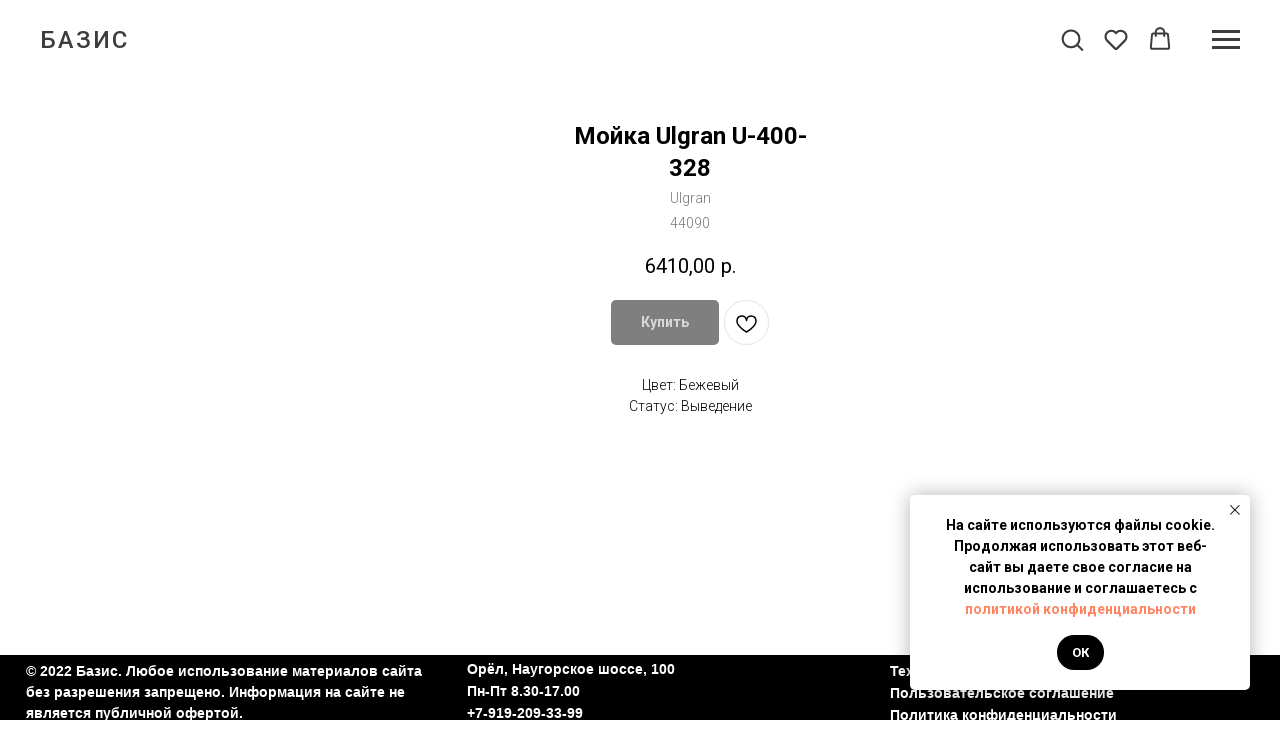

--- FILE ---
content_type: text/html; charset=UTF-8
request_url: https://ldsp57.ru/moiki/tproduct/506923562-726647673051-moika-ulgran-u-400-328
body_size: 28587
content:
<!DOCTYPE html> <html> <head> <meta charset="utf-8" /> <meta http-equiv="Content-Type" content="text/html; charset=utf-8" /> <meta name="viewport" content="width=device-width, initial-scale=1.0" /> <!--metatextblock-->
<title>Мойка Ulgran U-400-328 - Ulgran</title>
<meta name="description" content="">
<meta name="keywords" content="">
<meta property="og:title" content="Мойка Ulgran U-400-328" />
<meta property="og:description" content="" />
<meta property="og:type" content="website" />
<meta property="og:url" content="https://ldsp57.ru/moiki/tproduct/506923562-726647673051-moika-ulgran-u-400-328" />
<meta property="og:image" content="https://static.tildacdn.com/stor3962-3232-4165-a464-306263366339/58509453.jpg" />
<link rel="canonical" href="https://ldsp57.ru/moiki/tproduct/506923562-726647673051-moika-ulgran-u-400-328" />
<!--/metatextblock--> <meta name="format-detection" content="telephone=no" /> <meta http-equiv="x-dns-prefetch-control" content="on"> <link rel="dns-prefetch" href="https://ws.tildacdn.com"> <link rel="dns-prefetch" href="https://static.tildacdn.com"> <link rel="shortcut icon" href="https://static.tildacdn.com/tild6465-6637-4931-a131-353033343861/favicon_2.ico" type="image/x-icon" /> <link rel="apple-touch-icon" href="https://static.tildacdn.com/tild6661-3937-4730-a130-386335363061/___.png"> <link rel="apple-touch-icon" sizes="76x76" href="https://static.tildacdn.com/tild6661-3937-4730-a130-386335363061/___.png"> <link rel="apple-touch-icon" sizes="152x152" href="https://static.tildacdn.com/tild6661-3937-4730-a130-386335363061/___.png"> <link rel="apple-touch-startup-image" href="https://static.tildacdn.com/tild6661-3937-4730-a130-386335363061/___.png"> <meta name="msapplication-TileColor" content="#ffffff"> <meta name="msapplication-TileImage" content="https://static.tildacdn.com/tild6436-3663-4233-a666-333132303362/___.png"> <!-- Assets --> <script src="https://neo.tildacdn.com/js/tilda-fallback-1.0.min.js" async charset="utf-8"></script> <link rel="stylesheet" href="https://static.tildacdn.com/css/tilda-grid-3.0.min.css" type="text/css" media="all" onerror="this.loaderr='y';"/> <link rel="stylesheet" href="https://static.tildacdn.com/ws/project6242004/tilda-blocks-page31232636.min.css?t=1768386002" type="text/css" media="all" onerror="this.loaderr='y';" /><link rel="stylesheet" href="https://static.tildacdn.com/ws/project6242004/tilda-blocks-page31232654.min.css?t=1768386002" type="text/css" media="all" onerror="this.loaderr='y';" /><link rel="stylesheet" href="https://static.tildacdn.com/ws/project6242004/tilda-blocks-page31331705.min.css?t=1768385967" type="text/css" media="all" onerror="this.loaderr='y';" /> <link rel="preconnect" href="https://fonts.gstatic.com"> <link href="https://fonts.googleapis.com/css2?family=Roboto:wght@300;400;500;700&subset=latin,cyrillic" rel="stylesheet"> <link rel="stylesheet" href="https://static.tildacdn.com/css/tilda-popup-1.1.min.css" type="text/css" media="print" onload="this.media='all';" onerror="this.loaderr='y';" /> <noscript><link rel="stylesheet" href="https://static.tildacdn.com/css/tilda-popup-1.1.min.css" type="text/css" media="all" /></noscript> <link rel="stylesheet" href="https://static.tildacdn.com/css/tilda-slds-1.4.min.css" type="text/css" media="print" onload="this.media='all';" onerror="this.loaderr='y';" /> <noscript><link rel="stylesheet" href="https://static.tildacdn.com/css/tilda-slds-1.4.min.css" type="text/css" media="all" /></noscript> <link rel="stylesheet" href="https://static.tildacdn.com/css/tilda-catalog-1.1.min.css" type="text/css" media="print" onload="this.media='all';" onerror="this.loaderr='y';" /> <noscript><link rel="stylesheet" href="https://static.tildacdn.com/css/tilda-catalog-1.1.min.css" type="text/css" media="all" /></noscript> <link rel="stylesheet" href="https://static.tildacdn.com/css/tilda-forms-1.0.min.css" type="text/css" media="all" onerror="this.loaderr='y';" /> <link rel="stylesheet" href="https://static.tildacdn.com/css/tilda-catalog-filters-1.0.min.css" type="text/css" media="all" onerror="this.loaderr='y';" /> <link rel="stylesheet" href="https://static.tildacdn.com/css/tilda-menusub-1.0.min.css" type="text/css" media="print" onload="this.media='all';" onerror="this.loaderr='y';" /> <noscript><link rel="stylesheet" href="https://static.tildacdn.com/css/tilda-menusub-1.0.min.css" type="text/css" media="all" /></noscript> <link rel="stylesheet" href="https://static.tildacdn.com/css/tilda-menu-widgeticons-1.0.min.css" type="text/css" media="all" onerror="this.loaderr='y';" /> <link rel="stylesheet" href="https://static.tildacdn.com/css/tilda-cart-1.0.min.css" type="text/css" media="all" onerror="this.loaderr='y';" /> <link rel="stylesheet" href="https://static.tildacdn.com/css/tilda-wishlist-1.0.min.css" type="text/css" media="all" onerror="this.loaderr='y';" /> <link rel="stylesheet" href="https://static.tildacdn.com/css/tilda-zoom-2.0.min.css" type="text/css" media="print" onload="this.media='all';" onerror="this.loaderr='y';" /> <noscript><link rel="stylesheet" href="https://static.tildacdn.com/css/tilda-zoom-2.0.min.css" type="text/css" media="all" /></noscript> <script nomodule src="https://static.tildacdn.com/js/tilda-polyfill-1.0.min.js" charset="utf-8"></script> <script type="text/javascript">function t_onReady(func) {if(document.readyState!='loading') {func();} else {document.addEventListener('DOMContentLoaded',func);}}
function t_onFuncLoad(funcName,okFunc,time) {if(typeof window[funcName]==='function') {okFunc();} else {setTimeout(function() {t_onFuncLoad(funcName,okFunc,time);},(time||100));}}function t_throttle(fn,threshhold,scope) {return function() {fn.apply(scope||this,arguments);};}function t396_initialScale(t){var e=document.getElementById("rec"+t);if(e){var i=e.querySelector(".t396__artboard");if(i){window.tn_scale_initial_window_width||(window.tn_scale_initial_window_width=document.documentElement.clientWidth);var a=window.tn_scale_initial_window_width,r=[],n,l=i.getAttribute("data-artboard-screens");if(l){l=l.split(",");for(var o=0;o<l.length;o++)r[o]=parseInt(l[o],10)}else r=[320,480,640,960,1200];for(var o=0;o<r.length;o++){var d=r[o];a>=d&&(n=d)}var _="edit"===window.allrecords.getAttribute("data-tilda-mode"),c="center"===t396_getFieldValue(i,"valign",n,r),s="grid"===t396_getFieldValue(i,"upscale",n,r),w=t396_getFieldValue(i,"height_vh",n,r),g=t396_getFieldValue(i,"height",n,r),u=!!window.opr&&!!window.opr.addons||!!window.opera||-1!==navigator.userAgent.indexOf(" OPR/");if(!_&&c&&!s&&!w&&g&&!u){var h=parseFloat((a/n).toFixed(3)),f=[i,i.querySelector(".t396__carrier"),i.querySelector(".t396__filter")],v=Math.floor(parseInt(g,10)*h)+"px",p;i.style.setProperty("--initial-scale-height",v);for(var o=0;o<f.length;o++)f[o].style.setProperty("height","var(--initial-scale-height)");t396_scaleInitial__getElementsToScale(i).forEach((function(t){t.style.zoom=h}))}}}}function t396_scaleInitial__getElementsToScale(t){return t?Array.prototype.slice.call(t.children).filter((function(t){return t&&(t.classList.contains("t396__elem")||t.classList.contains("t396__group"))})):[]}function t396_getFieldValue(t,e,i,a){var r,n=a[a.length-1];if(!(r=i===n?t.getAttribute("data-artboard-"+e):t.getAttribute("data-artboard-"+e+"-res-"+i)))for(var l=0;l<a.length;l++){var o=a[l];if(!(o<=i)&&(r=o===n?t.getAttribute("data-artboard-"+e):t.getAttribute("data-artboard-"+e+"-res-"+o)))break}return r}window.TN_SCALE_INITIAL_VER="1.0",window.tn_scale_initial_window_width=null;</script> <script src="https://static.tildacdn.com/js/jquery-1.10.2.min.js" charset="utf-8" onerror="this.loaderr='y';"></script> <script src="https://static.tildacdn.com/js/tilda-scripts-3.0.min.js" charset="utf-8" defer onerror="this.loaderr='y';"></script> <script src="https://static.tildacdn.com/ws/project6242004/tilda-blocks-page31232636.min.js?t=1768386002" onerror="this.loaderr='y';"></script><script src="https://static.tildacdn.com/ws/project6242004/tilda-blocks-page31232654.min.js?t=1768386002" onerror="this.loaderr='y';"></script><script src="https://static.tildacdn.com/ws/project6242004/tilda-blocks-page31331705.min.js?t=1768385967" charset="utf-8" onerror="this.loaderr='y';"></script> <script src="https://static.tildacdn.com/js/tilda-lazyload-1.0.min.js" charset="utf-8" async onerror="this.loaderr='y';"></script> <script src="https://static.tildacdn.com/js/hammer.min.js" charset="utf-8" async onerror="this.loaderr='y';"></script> <script src="https://static.tildacdn.com/js/tilda-slds-1.4.min.js" charset="utf-8" async onerror="this.loaderr='y';"></script> <script src="https://static.tildacdn.com/js/tilda-products-1.0.min.js" charset="utf-8" async onerror="this.loaderr='y';"></script> <script src="https://static.tildacdn.com/js/tilda-catalog-1.1.min.js" charset="utf-8" async onerror="this.loaderr='y';"></script> <script src="https://static.tildacdn.com/js/tilda-menusub-1.0.min.js" charset="utf-8" async onerror="this.loaderr='y';"></script> <script src="https://static.tildacdn.com/js/tilda-menu-widgeticons-1.0.min.js" charset="utf-8" async onerror="this.loaderr='y';"></script> <script src="https://static.tildacdn.com/js/tilda-forms-1.0.min.js" charset="utf-8" async onerror="this.loaderr='y';"></script> <script src="https://static.tildacdn.com/js/tilda-cart-1.1.min.js" charset="utf-8" async onerror="this.loaderr='y';"></script> <script src="https://static.tildacdn.com/js/tilda-widget-positions-1.0.min.js" charset="utf-8" async onerror="this.loaderr='y';"></script> <script src="https://static.tildacdn.com/js/tilda-wishlist-1.0.min.js" charset="utf-8" async onerror="this.loaderr='y';"></script> <script src="https://static.tildacdn.com/js/tilda-zero-1.1.min.js" charset="utf-8" async onerror="this.loaderr='y';"></script> <script src="https://static.tildacdn.com/js/tilda-zoom-2.0.min.js" charset="utf-8" async onerror="this.loaderr='y';"></script> <script src="https://static.tildacdn.com/js/tilda-zero-scale-1.0.min.js" charset="utf-8" async onerror="this.loaderr='y';"></script> <script src="https://static.tildacdn.com/js/tilda-events-1.0.min.js" charset="utf-8" async onerror="this.loaderr='y';"></script> <script type="text/javascript">window.dataLayer=window.dataLayer||[];</script> <script type="text/javascript">(function() {if((/bot|google|yandex|baidu|bing|msn|duckduckbot|teoma|slurp|crawler|spider|robot|crawling|facebook/i.test(navigator.userAgent))===false&&typeof(sessionStorage)!='undefined'&&sessionStorage.getItem('visited')!=='y'&&document.visibilityState){var style=document.createElement('style');style.type='text/css';style.innerHTML='@media screen and (min-width: 980px) {.t-records {opacity: 0;}.t-records_animated {-webkit-transition: opacity ease-in-out .2s;-moz-transition: opacity ease-in-out .2s;-o-transition: opacity ease-in-out .2s;transition: opacity ease-in-out .2s;}.t-records.t-records_visible {opacity: 1;}}';document.getElementsByTagName('head')[0].appendChild(style);function t_setvisRecs(){var alr=document.querySelectorAll('.t-records');Array.prototype.forEach.call(alr,function(el) {el.classList.add("t-records_animated");});setTimeout(function() {Array.prototype.forEach.call(alr,function(el) {el.classList.add("t-records_visible");});sessionStorage.setItem("visited","y");},400);}
document.addEventListener('DOMContentLoaded',t_setvisRecs);}})();</script></head> <body class="t-body" style="margin:0;"> <!--allrecords--> <div id="allrecords" class="t-records" data-product-page="y" data-hook="blocks-collection-content-node" data-tilda-project-id="6242004" data-tilda-page-id="31331705" data-tilda-page-alias="moiki" data-tilda-formskey="03b5b8c1d86ecba2558e8a9546242004" data-tilda-lazy="yes" data-tilda-root-zone="com" data-tilda-project-country="RU">
<div id="rec519762954" class="r t-rec" style="" data-animationappear="off" data-record-type="1002"> <script>t_onReady(function() {setTimeout(function() {t_onFuncLoad('twishlist__init',function() {twishlist__init('519762954');});},500);var rec=document.querySelector('#rec519762954');if(!rec) return;var userAgent=navigator.userAgent.toLowerCase();var isAndroid=userAgent.indexOf('android')!==-1;var body=document.body;if(!body) return;var isScrollablefFix=body.classList.contains('t-body_scrollable-fix-for-android');if(isAndroid&&!isScrollablefFix) {body.classList.add('t-body_scrollable-fix-for-android');document.head.insertAdjacentHTML('beforeend','<style>@media screen and (max-width: 560px) {\n.t-body_scrollable-fix-for-android {\noverflow: visible !important;\n}\n}\n</style>');console.log('Android css fix was inited');};if(userAgent.indexOf('instagram')!==-1&&userAgent.indexOf('iphone')!==-1) {body.style.position='relative';}
var wishlistWindow=rec.querySelector('.t1002__wishlistwin');var currentMode=document.querySelector('.t-records').getAttribute('data-tilda-mode');if(wishlistWindow&&currentMode!=='edit'&&currentMode!=='preview') {wishlistWindow.addEventListener('scroll',t_throttle(function() {if(window.lazy==='y'||document.querySelector('#allrecords').getAttribute('data-tilda-lazy')==='yes') {t_onFuncLoad('t_lazyload_update',function() {t_lazyload_update();});}},500));}});</script> <div class="t1002" data-wishlist-hook="#showfavorites" data-wishlistbtn-pos="picture" data-project-currency="р." data-project-currency-side="r" data-project-currency-sep="," data-project-currency-code="RUB"> <div class="t1002__wishlistwin" style="display:none"> <div class="t1002__wishlistwin-content"> <div class="t1002__close t1002__wishlistwin-close"> <button type="button" class="t1002__close-button t1002__wishlistwin-close-wrapper" aria-label="Закрыть вишлист"> <svg role="presentation" class="t1002__wishlistwin-close-icon" width="23px" height="23px" viewBox="0 0 23 23" version="1.1" xmlns="http://www.w3.org/2000/svg" xmlns:xlink="http://www.w3.org/1999/xlink"> <g stroke="none" stroke-width="1" fill="#000" fill-rule="evenodd"> <rect transform="translate(11.313708, 11.313708) rotate(-45.000000) translate(-11.313708, -11.313708) " x="10.3137085" y="-3.6862915" width="2" height="30"></rect> <rect transform="translate(11.313708, 11.313708) rotate(-315.000000) translate(-11.313708, -11.313708) " x="10.3137085" y="-3.6862915" width="2" height="30"></rect> </g> </svg> </button> </div> <div class="t1002__wishlistwin-top"> <div class="t1002__wishlistwin-heading t-name t-name_xl"></div> </div> <div class="t1002__wishlistwin-products"></div> </div> </div> </div> <style>.t1002__addBtn:not(.t-popup .t1002__addBtn):not(.t-store__product-snippet .t1002__addBtn){}.t1002__addBtn{border-radius:30px;}.t1002__addBtn svg path{}</style> </div>

<!-- PRODUCT START -->

                
                        
                    
        
        
<!-- product header -->
<!--header-->
<div id="t-header" class="t-records" data-hook="blocks-collection-content-node" data-tilda-project-id="6242004" data-tilda-page-id="31232636" data-tilda-formskey="03b5b8c1d86ecba2558e8a9546242004" data-tilda-lazy="yes" data-tilda-root-zone="one"      data-tilda-project-country="RU">

    <div id="rec519766070" class="r t-rec" style=" " data-animationappear="off" data-record-type="309"      >
	
	


	
<!-- T280 -->


<div id="nav519766070marker"></div>
<div id="nav519766070"  class="t280 " data-menu="yes" data-appearoffset="" data-menu-widgeticon-search="yes" data-menu-widgeticon-cart="yes"  data-menu-widgeticon-wishlist="yes" data-menu-widgeticons-hide="yes">
	<div class="t280__container " style="">
		<div class="t280__container__bg" style="background-color: rgba(255,255,255,0.70);" data-bgcolor-hex="#ffffff" data-bgcolor-rgba="rgba(255,255,255,0.70)" data-navmarker="nav519766070marker" data-appearoffset="" data-bgopacity="0.70"   data-menushadow="" data-menushadow-css=""></div>
		<div class="t280__menu__content ">
			<div class="t280__logo__container" style="min-height:80px;">
									<div class="t280__logo__content">
												<a class="t280__logo" href="http://ldsp57.ru/main" >
																					<div field="title" class="t-title t-title_xs">Базис</div>
																			</a>
											</div>
							</div>
							

	<ul class="t-menuwidgeticons__wrapper">
									
			<li class="t-menuwidgeticons__icon t-menuwidgeticons__icon_md t-menuwidgeticons__search">
				<a
					class="t-menuwidgeticons__link t-menuwidgeticons__link_search"
					href="#opensearch"
					role="button"
					aria-label="Search"
				>
					<div class="t-menuwidgeticons__img t-menuwidgeticons__img_search">
						<svg viewBox="0 0 22 22" fill="none" xmlns="http://www.w3.org/2000/svg">
							<circle cx="10.1224" cy="10.8801" r="7.69888" transform="rotate(47.1675 10.1224 10.8801)" stroke="#3d3d3d" stroke-width="2"/>
							<line x1="16.4142" y1="17" x2="20.3033" y2="20.8891" stroke="#3d3d3d" stroke-width="2" stroke-linecap="round"/>
						</svg>
					</div>
				</a>
			</li>
									
			<li class="t-menuwidgeticons__icon t-menuwidgeticons__icon_md t-menuwidgeticons__wishlist">
				<a
					class="t-menuwidgeticons__link t-menuwidgeticons__link_wishlist"
					href="#showfavorites"
					role="button"
					aria-label="Wishlist"
				>
					<div class="t-menuwidgeticons__img t-menuwidgeticons__img_wishlisticon">
						<svg viewBox="0 0 22 22" fill="none" xmlns="http://www.w3.org/2000/svg">
							<path fill-rule="evenodd" clip-rule="evenodd" d="M19.0307 5.03067C21.12 7.11998 21.12 10.5074 19.0307 12.5968L11.7071 19.9203C11.3166 20.3108 10.6834 20.3108 10.2929 19.9203L2.96933 12.5968C0.880016 10.5074 0.880015 7.11998 2.96933 5.03067C5.05865 2.94135 8.4461 2.94135 10.5354 5.03067L11 5.49525L11.4646 5.03067C13.5539 2.94135 16.9414 2.94135 19.0307 5.03067Z" stroke="#3d3d3d" stroke-width="2" stroke-linecap="round"/>
						</svg>
						<div class="t-menuwidgeticons__icon-counter js-wishlisticon-counter"></div>
					</div>
				</a>
			</li>
							
			<li class="t-menuwidgeticons__icon t-menuwidgeticons__icon_md t-menuwidgeticons__cart">
				<a
					class="t-menuwidgeticons__link t-menuwidgeticons__link_cart"
					href="#opencart"
					role="button"
					aria-label="Cart"
				>
					<div class="t-menuwidgeticons__img t-menuwidgeticons__img_carticon">
						<svg viewBox="0 0 22 22" fill="none" xmlns="http://www.w3.org/2000/svg">
							<path d="M3.67986 6.91023C3.72631 6.39482 4.15832 6 4.67582 6H17.3242C17.8417 6 18.2737 6.39482 18.3201 6.91023L19.4018 18.9102C19.4545 19.4956 18.9935 20 18.4058 20H3.59419C3.00646 20 2.54547 19.4956 2.59823 18.9102L3.67986 6.91023Z" stroke="#3d3d3d" stroke-width="1.8"/>
							<path d="M15 9V5C15 2.79086 13.2091 1 11 1C8.79086 1 7 2.79086 7 5V9" stroke="#3d3d3d" stroke-width="1.85"/>
						</svg>
						<div class="t-menuwidgeticons__icon-counter js-carticon-counter"></div>
					</div>
				</a>
			</li>
			</ul>

	<style>
		.t-menuwidgeticons__button_hidden_519766070 {
			display: none !important;
		}

		
			</style>
						
<button type="button" 
    class="t-menuburger t-menuburger_first " 
    aria-label="Navigation menu" 
    aria-expanded="false">
	<span style="background-color:#3d3d3d;"></span>
	<span style="background-color:#3d3d3d;"></span>
	<span style="background-color:#3d3d3d;"></span>
	<span style="background-color:#3d3d3d;"></span>
</button>


<script>
function t_menuburger_init(recid) {
	var rec = document.querySelector('#rec' + recid);
	if (!rec) return;
    var burger = rec.querySelector('.t-menuburger');
	if (!burger) return;
    var isSecondStyle = burger.classList.contains('t-menuburger_second');
    if (isSecondStyle && !window.isMobile && !('ontouchend' in document)) {
        burger.addEventListener('mouseenter', function() {
            if (burger.classList.contains('t-menuburger-opened')) return;
            burger.classList.remove('t-menuburger-unhovered');
            burger.classList.add('t-menuburger-hovered');
        });
        burger.addEventListener('mouseleave', function() {
            if (burger.classList.contains('t-menuburger-opened')) return;
            burger.classList.remove('t-menuburger-hovered');
            burger.classList.add('t-menuburger-unhovered');
            setTimeout(function() {
                burger.classList.remove('t-menuburger-unhovered');
            }, 300);
        });
    }

    burger.addEventListener('click', function() {
        if (!burger.closest('.tmenu-mobile') &&
            !burger.closest('.t450__burger_container') &&
            !burger.closest('.t466__container') &&
            !burger.closest('.t204__burger') &&
			!burger.closest('.t199__js__menu-toggler')) {
                burger.classList.toggle('t-menuburger-opened');
                burger.classList.remove('t-menuburger-unhovered');
            }
    });

    var menu = rec.querySelector('[data-menu="yes"]');
    if (!menu) return;
    var menuLinks = menu.querySelectorAll('.t-menu__link-item');
	var submenuClassList = ['t978__menu-link_hook', 't978__tm-link', 't966__tm-link', 't794__tm-link', 't-menusub__target-link'];
    Array.prototype.forEach.call(menuLinks, function (link) {
        link.addEventListener('click', function () {
			var isSubmenuHook = submenuClassList.some(function (submenuClass) {
				return link.classList.contains(submenuClass);
			});
			if (isSubmenuHook) return;
            burger.classList.remove('t-menuburger-opened');
        });
    });

	menu.addEventListener('clickedAnchorInTooltipMenu', function () {
		burger.classList.remove('t-menuburger-opened');
	});
}
t_onReady(function() {
	t_onFuncLoad('t_menuburger_init', function(){t_menuburger_init('519766070');});
});
</script>


<style>
.t-menuburger {
    position: relative;
    flex-shrink: 0;
    width: 28px;
    height: 20px;
    padding: 0;
    border: none;
    background-color: transparent;
    outline: none;
    -webkit-transform: rotate(0deg);
    transform: rotate(0deg);
    transition: transform .5s ease-in-out;
    cursor: pointer;
    z-index: 999;
}

/*---menu burger lines---*/
.t-menuburger span {
    display: block;
    position: absolute;
    width: 100%;
    opacity: 1;
    left: 0;
    -webkit-transform: rotate(0deg);
    transform: rotate(0deg);
    transition: .25s ease-in-out;
    height: 3px;
    background-color: #000;
}
.t-menuburger span:nth-child(1) {
    top: 0px;
}
.t-menuburger span:nth-child(2),
.t-menuburger span:nth-child(3) {
    top: 8px;
}
.t-menuburger span:nth-child(4) {
    top: 16px;
}

/*menu burger big*/
.t-menuburger__big {
    width: 42px;
    height: 32px;
}
.t-menuburger__big span {
    height: 5px;
}
.t-menuburger__big span:nth-child(2),
.t-menuburger__big span:nth-child(3) {
    top: 13px;
}
.t-menuburger__big span:nth-child(4) {
    top: 26px;
}

/*menu burger small*/
.t-menuburger__small {
    width: 22px;
    height: 14px;
}
.t-menuburger__small span {
    height: 2px;
}
.t-menuburger__small span:nth-child(2),
.t-menuburger__small span:nth-child(3) {
    top: 6px;
}
.t-menuburger__small span:nth-child(4) {
    top: 12px;
}

/*menu burger opened*/
.t-menuburger-opened span:nth-child(1) {
    top: 8px;
    width: 0%;
    left: 50%;
}
.t-menuburger-opened span:nth-child(2) {
    -webkit-transform: rotate(45deg);
    transform: rotate(45deg);
}
.t-menuburger-opened span:nth-child(3) {
    -webkit-transform: rotate(-45deg);
    transform: rotate(-45deg);
}
.t-menuburger-opened span:nth-child(4) {
    top: 8px;
    width: 0%;
    left: 50%;
}
.t-menuburger-opened.t-menuburger__big span:nth-child(1) {
    top: 6px;
}
.t-menuburger-opened.t-menuburger__big span:nth-child(4) {
    top: 18px;
}
.t-menuburger-opened.t-menuburger__small span:nth-child(1),
.t-menuburger-opened.t-menuburger__small span:nth-child(4) {
    top: 6px;
}

/*---menu burger first style---*/
@media (hover), (min-width:0\0) {
    .t-menuburger_first:hover span:nth-child(1) {
        transform: translateY(1px);
    }
    .t-menuburger_first:hover span:nth-child(4) {
        transform: translateY(-1px);
    }
    .t-menuburger_first.t-menuburger__big:hover span:nth-child(1) {
        transform: translateY(3px);
    }
    .t-menuburger_first.t-menuburger__big:hover span:nth-child(4) {
        transform: translateY(-3px);
    }
}

/*---menu burger second style---*/
.t-menuburger_second span:nth-child(2),
.t-menuburger_second span:nth-child(3) {
    width: 80%;
    left: 20%;
    right: 0;
}
@media (hover), (min-width:0\0) {
    .t-menuburger_second.t-menuburger-hovered span:nth-child(2),
    .t-menuburger_second.t-menuburger-hovered span:nth-child(3) {
        animation: t-menuburger-anim 0.3s ease-out normal forwards;
    }
    .t-menuburger_second.t-menuburger-unhovered span:nth-child(2),
    .t-menuburger_second.t-menuburger-unhovered span:nth-child(3) {
        animation: t-menuburger-anim2 0.3s ease-out normal forwards;
    }
}

.t-menuburger_second.t-menuburger-opened span:nth-child(2),
.t-menuburger_second.t-menuburger-opened span:nth-child(3){
    left: 0;
    right: 0;
    width: 100%!important;
}

/*---menu burger third style---*/
.t-menuburger_third span:nth-child(4) {
    width: 70%;
    left: unset;
    right: 0;
}
@media (hover), (min-width:0\0) {
    .t-menuburger_third:not(.t-menuburger-opened):hover span:nth-child(4) {
        width: 100%;
    }
}
.t-menuburger_third.t-menuburger-opened span:nth-child(4) {
    width: 0!important;
    right: 50%;
}

/*---menu burger fourth style---*/
.t-menuburger_fourth {
	height: 12px;
}
.t-menuburger_fourth.t-menuburger__small {
	height: 8px;
}
.t-menuburger_fourth.t-menuburger__big {
	height: 18px;
}
.t-menuburger_fourth span:nth-child(2),
.t-menuburger_fourth span:nth-child(3) {
    top: 4px;
    opacity: 0;
}
.t-menuburger_fourth span:nth-child(4) {
    top: 8px;
}
.t-menuburger_fourth.t-menuburger__small span:nth-child(2),
.t-menuburger_fourth.t-menuburger__small span:nth-child(3) {
    top: 3px;
}
.t-menuburger_fourth.t-menuburger__small span:nth-child(4) {
    top: 6px;
}
.t-menuburger_fourth.t-menuburger__small span:nth-child(2),
.t-menuburger_fourth.t-menuburger__small span:nth-child(3) {
    top: 3px;
}
.t-menuburger_fourth.t-menuburger__small span:nth-child(4) {
    top: 6px;
}
.t-menuburger_fourth.t-menuburger__big span:nth-child(2),
.t-menuburger_fourth.t-menuburger__big span:nth-child(3) {
    top: 6px;
}
.t-menuburger_fourth.t-menuburger__big span:nth-child(4) {
    top: 12px;
}
@media (hover), (min-width:0\0) {
    .t-menuburger_fourth:not(.t-menuburger-opened):hover span:nth-child(1) {
        transform: translateY(1px);
    }
    .t-menuburger_fourth:not(.t-menuburger-opened):hover span:nth-child(4) {
        transform: translateY(-1px);
    }
    .t-menuburger_fourth.t-menuburger__big:not(.t-menuburger-opened):hover span:nth-child(1) {
        transform: translateY(3px);
    }
    .t-menuburger_fourth.t-menuburger__big:not(.t-menuburger-opened):hover span:nth-child(4) {
        transform: translateY(-3px);
    }
}
.t-menuburger_fourth.t-menuburger-opened span:nth-child(1),
.t-menuburger_fourth.t-menuburger-opened span:nth-child(4) {
    top: 4px;
}
.t-menuburger_fourth.t-menuburger-opened span:nth-child(2),
.t-menuburger_fourth.t-menuburger-opened span:nth-child(3) {
    opacity: 1;
}

/*---menu burger animations---*/
@keyframes t-menuburger-anim {
    0% {
        width: 80%;
        left: 20%;
        right: 0;
    }

    50% {
        width: 100%;
        left: 0;
        right: 0;
    }

    100% {
        width: 80%;
        left: 0;
        right: 20%;

    }
}
@keyframes t-menuburger-anim2 {
    0% {
        width: 80%;
        left: 0;
    }

    50% {
        width: 100%;
        right: 0;
        left: 0;
    }

    100% {
        width: 80%;
        left: 20%;
        right: 0;
    }
}
</style>		</div>
	</div>

	<div class="t280__menu__wrapper ">
		<div class="t280__menu__bg" style="background-color:#ebebeb; opacity:1;"></div>
		<div class="t280__menu__container">
			<nav class="t280__menu t-width t-width_6">
			    <ul role="list" class="t280__list t-menu__list">
																																		<li class="t280__menu__item">
							    <a class="t280__menu__link t-title t-title_xl t-menu__link-item t280__menu__link_submenu"
									href=""
																											aria-expanded="false" role="button"
																		data-menu-submenu-hook="link_sub1_519766070"
								>
									Каталог
								</a>
							</li>
																						
		

					
	
							
			<div class="t-menusub" data-submenu-hook="link_sub1_519766070" data-submenu-margin="15px" data-add-submenu-arrow="">
		<div class="t-menusub__menu">
			<div class="t-menusub__content">
				<ul role="list" class="t-menusub__list">
																	<li class="t-menusub__list-item t-name t-name_xs">
							<a class="t-menusub__link-item t-name t-name_xs" 
								href="/shop" 
								 
								data-menu-item-number="1">Все товары</a>
						</li>
																	<li class="t-menusub__list-item t-name t-name_xs">
							<a class="t-menusub__link-item t-name t-name_xs" 
								href="http://ldsp57.ru/stoleshnici" 
								 
								data-menu-item-number="1">Столешницы</a>
						</li>
																	<li class="t-menusub__list-item t-name t-name_xs">
							<a class="t-menusub__link-item t-name t-name_xs" 
								href="https://ldsp57.ru/ldsp" 
								 
								data-menu-item-number="1">ЛДСП</a>
						</li>
																	<li class="t-menusub__list-item t-name t-name_xs">
							<a class="t-menusub__link-item t-name t-name_xs" 
								href="https://ldsp57.ru/mdf" 
								 
								data-menu-item-number="1">МДФ</a>
						</li>
																	<li class="t-menusub__list-item t-name t-name_xs">
							<a class="t-menusub__link-item t-name t-name_xs" 
								href="https://ldsp57.ru/facadi-pvh" 
								 
								data-menu-item-number="1">Фасады ПВХ</a>
						</li>
																	<li class="t-menusub__list-item t-name t-name_xs">
							<a class="t-menusub__link-item t-name t-name_xs" 
								href="https://ldsp57.ru/kupe" 
								 
								data-menu-item-number="1">Двери купе</a>
						</li>
																	<li class="t-menusub__list-item t-name t-name_xs">
							<a class="t-menusub__link-item t-name t-name_xs" 
								href="https://ldsp57.ru/ruchki" 
								 
								data-menu-item-number="1">Ручки</a>
						</li>
																	<li class="t-menusub__list-item t-name t-name_xs">
							<a class="t-menusub__link-item t-name t-name_xs" 
								href="https://ldsp57.ru/vidvigenie" 
								 
								data-menu-item-number="1">Направляющие</a>
						</li>
									</ul>
			</div>
		</div>
	</div>
																					<li class="t280__menu__item">
							    <a class="t280__menu__link t-title t-title_xl t-menu__link-item t280__menu__link_submenu"
									href=""
																											aria-expanded="false" role="button"
																		data-menu-submenu-hook="link_sub2_519766070"
								>
									Услуги
								</a>
							</li>
																						
		

					
	
							
			<div class="t-menusub" data-submenu-hook="link_sub2_519766070" data-submenu-margin="15px" data-add-submenu-arrow="">
		<div class="t-menusub__menu">
			<div class="t-menusub__content">
				<ul role="list" class="t-menusub__list">
																	<li class="t-menusub__list-item t-name t-name_xs">
							<a class="t-menusub__link-item t-name t-name_xs" 
								href="/uslugi" 
								 
								data-menu-item-number="2">Все услуги</a>
						</li>
																	<li class="t-menusub__list-item t-name t-name_xs">
							<a class="t-menusub__link-item t-name t-name_xs" 
								href="/razdvignie-dveri" 
								 
								data-menu-item-number="2">Раздвижные двери</a>
						</li>
																	<li class="t-menusub__list-item t-name t-name_xs">
							<a class="t-menusub__link-item t-name t-name_xs" 
								href="/obrabotka-stoleshnic" 
								 
								data-menu-item-number="2">Обработка столешниц</a>
						</li>
																	<li class="t-menusub__list-item t-name t-name_xs">
							<a class="t-menusub__link-item t-name t-name_xs" 
								href="/peregorodki" 
								 
								data-menu-item-number="2">Перегородки</a>
						</li>
									</ul>
			</div>
		</div>
	</div>
																					<li class="t280__menu__item">
							    <a class="t280__menu__link t-title t-title_xl t-menu__link-item t280__menu__link_submenu"
									href=""
																											aria-expanded="false" role="button"
																		data-menu-submenu-hook="link_sub3_519766070"
								>
									Мебель на заказ
								</a>
							</li>
																						
		

					
	
							
			<div class="t-menusub" data-submenu-hook="link_sub3_519766070" data-submenu-margin="15px" data-add-submenu-arrow="">
		<div class="t-menusub__menu">
			<div class="t-menusub__content">
				<ul role="list" class="t-menusub__list">
																	<li class="t-menusub__list-item t-name t-name_xs">
							<a class="t-menusub__link-item t-name t-name_xs" 
								href="/mebel-na-zakaz" 
								 
								data-menu-item-number="3">Что делаем</a>
						</li>
																	<li class="t-menusub__list-item t-name t-name_xs">
							<a class="t-menusub__link-item t-name t-name_xs" 
								href="/konstruktor-kuhni" 
								 
								data-menu-item-number="3">Кухня онлайн</a>
						</li>
																	<li class="t-menusub__list-item t-name t-name_xs">
							<a class="t-menusub__link-item t-name t-name_xs" 
								href="/kuhni" 
								 
								data-menu-item-number="3">Кухни на заказ</a>
						</li>
																	<li class="t-menusub__list-item t-name t-name_xs">
							<a class="t-menusub__link-item t-name t-name_xs" 
								href="/shkafi" 
								 
								data-menu-item-number="3">Шкафы на заказ</a>
						</li>
									</ul>
			</div>
		</div>
	</div>
																					<li class="t280__menu__item">
							    <a class="t280__menu__link t-title t-title_xl t-menu__link-item t280__menu__link_submenu"
									href=""
																											aria-expanded="false" role="button"
																		data-menu-submenu-hook="link_sub4_519766070"
								>
									Фасады
								</a>
							</li>
																						
		

					
	
							
			<div class="t-menusub" data-submenu-hook="link_sub4_519766070" data-submenu-margin="15px" data-add-submenu-arrow="">
		<div class="t-menusub__menu">
			<div class="t-menusub__content">
				<ul role="list" class="t-menusub__list">
																	<li class="t-menusub__list-item t-name t-name_xs">
							<a class="t-menusub__link-item t-name t-name_xs" 
								href="/fasady" 
								 
								data-menu-item-number="4">Всё о фасадах</a>
						</li>
																	<li class="t-menusub__list-item t-name t-name_xs">
							<a class="t-menusub__link-item t-name t-name_xs" 
								href="/fasadi-fenix" 
								 
								data-menu-item-number="4">Феникс</a>
						</li>
																	<li class="t-menusub__list-item t-name t-name_xs">
							<a class="t-menusub__link-item t-name t-name_xs" 
								href="/agt-panel" 
								 
								data-menu-item-number="4">AGT</a>
						</li>
																	<li class="t-menusub__list-item t-name t-name_xs">
							<a class="t-menusub__link-item t-name t-name_xs" 
								href="/facadi-pvh" 
								 
								data-menu-item-number="4">Плёночные</a>
						</li>
																	<li class="t-menusub__list-item t-name t-name_xs">
							<a class="t-menusub__link-item t-name t-name_xs" 
								href="/fasadi-plastik" 
								 
								data-menu-item-number="4">Пластиковые</a>
						</li>
																	<li class="t-menusub__list-item t-name t-name_xs">
							<a class="t-menusub__link-item t-name t-name_xs" 
								href="/krashenie" 
								 
								data-menu-item-number="4">Крашеные</a>
						</li>
									</ul>
			</div>
		</div>
	</div>
																					<li class="t280__menu__item">
							    <a class="t280__menu__link t-title t-title_xl t-menu__link-item"
									href="/contacts"
																											
																		data-menu-submenu-hook=""
								>
									Контакты
								</a>
							</li>
																															</ul>
			</nav>

							<div class="t280__bottom t-width t-width_6">
															
  

	
  

<div class="t-sociallinks">
  <ul role="list" class="t-sociallinks__wrapper" aria-label="Social media links">

    <!-- new soclinks --><li class="t-sociallinks__item t-sociallinks__item_whatsapp"><a  href="https://wa.me/79103057305" target="_blank" rel="nofollow" aria-label="Whats app" title="Whats app" style="width: 30px; height: 30px;"><svg class="t-sociallinks__svg" role="presentation" width=30px height=30px viewBox="0 0 100 100" fill="none"
    xmlns="http://www.w3.org/2000/svg">
                        <path fill-rule="evenodd" clip-rule="evenodd"
                d="M50 100C77.6142 100 100 77.6142 100 50C100 22.3858 77.6142 0 50 0C22.3858 0 0 22.3858 0 50C0 77.6142 22.3858 100 50 100ZM69.7626 28.9928C64.6172 23.841 57.7739 21.0027 50.4832 21C35.4616 21 23.2346 33.2252 23.2292 48.2522C23.2274 53.0557 24.4823 57.7446 26.8668 61.8769L23 76L37.4477 72.2105C41.4282 74.3822 45.9107 75.5262 50.4714 75.528H50.4823C65.5029 75.528 77.7299 63.301 77.7363 48.2749C77.7408 40.9915 74.9089 34.1446 69.7626 28.9928ZM62.9086 53.9588C62.2274 53.6178 58.8799 51.9708 58.2551 51.7435C57.6313 51.5161 57.1766 51.4024 56.7228 52.0845C56.269 52.7666 54.964 54.2998 54.5666 54.7545C54.1692 55.2092 53.7718 55.2656 53.0915 54.9246C52.9802 54.8688 52.8283 54.803 52.6409 54.7217C51.6819 54.3057 49.7905 53.4855 47.6151 51.5443C45.5907 49.7382 44.2239 47.5084 43.8265 46.8272C43.4291 46.1452 43.7837 45.7769 44.1248 45.4376C44.3292 45.2338 44.564 44.9478 44.7987 44.662C44.9157 44.5194 45.0328 44.3768 45.146 44.2445C45.4345 43.9075 45.56 43.6516 45.7302 43.3049C45.7607 43.2427 45.7926 43.1776 45.8272 43.1087C46.0545 42.654 45.9409 42.2565 45.7708 41.9155C45.6572 41.6877 45.0118 40.1167 44.4265 38.6923C44.1355 37.984 43.8594 37.3119 43.671 36.8592C43.1828 35.687 42.6883 35.69 42.2913 35.6924C42.2386 35.6928 42.1876 35.6931 42.1386 35.6906C41.7421 35.6706 41.2874 35.667 40.8336 35.667C40.3798 35.667 39.6423 35.837 39.0175 36.5191C38.9773 36.5631 38.9323 36.6111 38.8834 36.6633C38.1738 37.4209 36.634 39.0648 36.634 42.2002C36.634 45.544 39.062 48.7748 39.4124 49.2411L39.415 49.2444C39.4371 49.274 39.4767 49.3309 39.5333 49.4121C40.3462 50.5782 44.6615 56.7691 51.0481 59.5271C52.6732 60.2291 53.9409 60.6475 54.9303 60.9612C56.5618 61.4796 58.046 61.4068 59.22 61.2313C60.5286 61.0358 63.2487 59.5844 63.8161 57.9938C64.3836 56.4033 64.3836 55.0392 64.2136 54.7554C64.0764 54.5258 63.7545 54.3701 63.2776 54.1395C63.1633 54.0843 63.0401 54.0247 62.9086 53.9588Z"
                fill="#000000" />
            </svg></a></li>&nbsp;<li class="t-sociallinks__item t-sociallinks__item_vk"><a  href="https://vk.com/ldsp57" target="_blank" rel="nofollow" aria-label="VK" title="VK" style="width: 30px; height: 30px;"><svg class="t-sociallinks__svg" role="presentation" width=30px height=30px viewBox="0 0 100 100" fill="none"
  xmlns="http://www.w3.org/2000/svg">
            <path fill-rule="evenodd" clip-rule="evenodd"
        d="M50 100c27.614 0 50-22.386 50-50S77.614 0 50 0 0 22.386 0 50s22.386 50 50 50ZM25 34c.406 19.488 10.15 31.2 27.233 31.2h.968V54.05c6.278.625 11.024 5.216 12.93 11.15H75c-2.436-8.87-8.838-13.773-12.836-15.647C66.162 47.242 71.783 41.62 73.126 34h-8.058c-1.749 6.184-6.932 11.805-11.867 12.336V34h-8.057v21.611C40.147 54.362 33.838 48.304 33.556 34H25Z"
        fill="#000000" />
      </svg></a></li>&nbsp;<li class="t-sociallinks__item t-sociallinks__item_ok"><a  href="https://ok.ru/profile/587860602808?utm_campaign=ios_share&amp;utm_content=profile" target="_blank" rel="nofollow" aria-label="ok" style="width: 30px; height: 30px;"><svg class="t-sociallinks__svg" role="presentation" width=30px height=30px viewBox="0 0 100 100" fill="none" xmlns="http://www.w3.org/2000/svg">
    <path fill-rule="evenodd" clip-rule="evenodd" d="M50 100c27.614 0 50-22.386 50-50S77.614 0 50 0 0 22.386 0 50s22.386 50 50 50Zm13.463-63.08c0 7.688-6.233 13.92-13.92 13.92-7.688 0-13.92-6.232-13.92-13.92S41.855 23 49.543 23s13.92 6.232 13.92 13.92Zm-7.072 0a6.848 6.848 0 1 0-13.696 0 6.848 6.848 0 0 0 13.696 0Zm3.341 15.006c2.894-2.28 5.07-.967 5.856.612 1.37 2.753-.178 4.084-3.671 6.326-2.96 1.9-7.016 2.619-9.665 2.892l2.217 2.216 8.203 8.203a3.192 3.192 0 0 1 0 4.514l-.376.376a3.192 3.192 0 0 1-4.514 0l-8.203-8.203-8.203 8.203a3.192 3.192 0 0 1-4.514 0l-.376-.376a3.192 3.192 0 0 1 0-4.514l8.203-8.203 2.21-2.21c-2.648-.268-6.748-.983-9.732-2.898-3.494-2.243-5.041-3.573-3.671-6.326.786-1.579 2.963-2.892 5.855-.612 3.91 3.08 10.19 3.08 10.19 3.08s6.282 0 10.191-3.08Z" fill="#000000"/>
</svg></a></li>&nbsp;<li class="t-sociallinks__item t-sociallinks__item_instagram"><a  href="https://instagram.com/bzs_orel?igshid=YmMyMTA2M2Y=" target="_blank" rel="nofollow" aria-label="Instagram" title="Instagram" style="width: 30px; height: 30px;"><svg class="t-sociallinks__svg" role="presentation" width=30px height=30px viewBox="0 0 100 100" fill="none" xmlns="http://www.w3.org/2000/svg">
    <path fill-rule="evenodd" clip-rule="evenodd" d="M50 100C77.6142 100 100 77.6142 100 50C100 22.3858 77.6142 0 50 0C22.3858 0 0 22.3858 0 50C0 77.6142 22.3858 100 50 100ZM25 39.3918C25 31.4558 31.4566 25 39.3918 25H60.6082C68.5442 25 75 31.4566 75 39.3918V60.8028C75 68.738 68.5442 75.1946 60.6082 75.1946H39.3918C31.4558 75.1946 25 68.738 25 60.8028V39.3918ZM36.9883 50.0054C36.9883 42.8847 42.8438 37.0922 50.0397 37.0922C57.2356 37.0922 63.0911 42.8847 63.0911 50.0054C63.0911 57.1252 57.2356 62.9177 50.0397 62.9177C42.843 62.9177 36.9883 57.1252 36.9883 50.0054ZM41.7422 50.0054C41.7422 54.5033 45.4641 58.1638 50.0397 58.1638C54.6153 58.1638 58.3372 54.5041 58.3372 50.0054C58.3372 45.5066 54.6145 41.8469 50.0397 41.8469C45.4641 41.8469 41.7422 45.5066 41.7422 50.0054ZM63.3248 39.6355C65.0208 39.6355 66.3956 38.2606 66.3956 36.5646C66.3956 34.8687 65.0208 33.4938 63.3248 33.4938C61.6288 33.4938 60.2539 34.8687 60.2539 36.5646C60.2539 38.2606 61.6288 39.6355 63.3248 39.6355Z" fill="#000000"/>
</svg></a></li>&nbsp;<li class="t-sociallinks__item t-sociallinks__item_telegram"><a  href="https://t.me/bazis57_bot" target="_blank" rel="nofollow" aria-label="Telegram" title="Telegram" style="width: 30px; height: 30px;"><svg class="t-sociallinks__svg" role="presentation" width=30px height=30px viewBox="0 0 100 100" fill="none"
  xmlns="http://www.w3.org/2000/svg">
            <path fill-rule="evenodd" clip-rule="evenodd"
        d="M50 100c27.614 0 50-22.386 50-50S77.614 0 50 0 0 22.386 0 50s22.386 50 50 50Zm21.977-68.056c.386-4.38-4.24-2.576-4.24-2.576-3.415 1.414-6.937 2.85-10.497 4.302-11.04 4.503-22.444 9.155-32.159 13.734-5.268 1.932-2.184 3.864-2.184 3.864l8.351 2.577c3.855 1.16 5.91-.129 5.91-.129l17.988-12.238c6.424-4.38 4.882-.773 3.34.773l-13.49 12.882c-2.056 1.804-1.028 3.35-.129 4.123 2.55 2.249 8.82 6.364 11.557 8.16.712.467 1.185.778 1.292.858.642.515 4.111 2.834 6.424 2.319 2.313-.516 2.57-3.479 2.57-3.479l3.083-20.226c.462-3.511.993-6.886 1.417-9.582.4-2.546.705-4.485.767-5.362Z"
        fill="#000000" />
      </svg></a></li><!-- /new soclinks -->

      </ul>
</div>
									</div>
					</div>
	</div>
</div>



<style>
	@media screen and (max-width: 980px) {
		#rec519766070 .t280__main_opened .t280__menu__content {
			background-color:#ebebeb!important;			opacity:1!important;
		}
	}
</style>


<script>
	
	
	t_onReady(function() {
		t_onFuncLoad('t280_showMenu', function () {
			t280_showMenu('519766070');
		});
		t_onFuncLoad('t280_changeSize', function () {
			t280_changeSize('519766070');
		});

		

		t_onFuncLoad('t_menuWidgets__init', function () {
			t_menuWidgets__init('519766070');
		});

					
			t_onFuncLoad('t280_highlight', function () {
				t280_highlight();
			});
			
				
	});

	t_onFuncLoad('t280_changeSize', function(){
		window.addEventListener('resize', t_throttle(function() {
			t280_changeSize('519766070');
		}));
	});
	

	</script>


		

<style>
#rec519766070 .t-menu__link-item{
			position: relative;
	}




#rec519766070 .t-menu__link-item.t-active::after {
content: '';
position: absolute;
left: 0;
-webkit-transition: all 0.3s ease;
transition: all 0.3s ease;
opacity: 1;
width: 100%;
height: 100%;
bottom: -0px;
border-bottom: 0px solid #3d3d3d;
-webkit-box-shadow: inset 0px -1px 0px 0px #3d3d3d;
-moz-box-shadow: inset 0px -1px 0px 0px #3d3d3d;
box-shadow: inset 0px -1px 0px 0px #3d3d3d;
}



@supports (overflow:-webkit-marquee) and (justify-content:inherit)
{
	#rec519766070 .t-menu__link-item,
	#rec519766070 .t-menu__link-item.t-active {
	opacity: 1 !important;
	}
}
</style>
										

	

<style>
		#rec519766070 {
		--menusub-text-color: #3d3d3d;
		--menusub-bg: #fff;
		--menusub-shadow: none;
		--menusub-radius: 0;
		--menusub-border: none;
		--menusub-width: 150px;
		--menusub-transition: 0.3s ease-in-out;
		--menusub-active-color: #f7742a;			}

			#rec519766070 .t-menusub__link-item,
	#rec519766070 .t-menusub__innermenu-link {
		-webkit-transition: color var(--menusub-transition), opacity var(--menusub-transition);
		transition: color var(--menusub-transition), opacity var(--menusub-transition);
	}

		#rec519766070 .t-menusub__link-item.t-active,
	#rec519766070 .t-menusub__innermenu-link.t-active {
		color: var(--menusub-active-color) !important;					}
	
	
		@supports (overflow:-webkit-marquee) and (justify-content:inherit) {
		#rec519766070 .t-menusub__link-item,
		#rec519766070 .t-menusub__link-item.t-active {
			opacity: 1 !important;
		}
	}
	
		@media screen and (max-width: 980px) {
		#rec519766070 .t-menusub__menu .t-menusub__link-item,
		#rec519766070 .t-menusub__menu .t-menusub__innermenu-link {
			color: var(--menusub-text-color) !important;
		}
		#rec519766070 .t-menusub__menu .t-menusub__link-item.t-active {
			color: var(--menusub-active-color) !important;
		}

			#rec519766070 .t-menusub__menu .t-menusub__list-item:has(.t-active) {
			background-color: var(--menusub-hover-bg);
		}
	}

		
	
			@media screen and (max-width: 980px) {
		#rec519766070 .t-menusub__menu-wrapper {
			background-color: var(--menusub-bg) !important;
			border-radius: var(--menusub-radius) !important;
			border: var(--menusub-border) !important;
			box-shadow: var(--menusub-shadow) !important;
			overflow: auto;
			max-width: var(--mobile-max-width);
		}
		#rec519766070 .t-menusub__menu-wrapper .t-menusub__content {
			background-color: transparent !important;
			border: none !important;
			box-shadow: none !important;
			border-radius: 0 !important;
			margin-top: 0 !important;
		}
	}
	</style>





	

			
		<script>
			t_onReady(function () {
				setTimeout(function(){
					t_onFuncLoad('t_menusub_init', function() {
						t_menusub_init('519766070');
					});
				}, 500);
			});
		</script>
		
	
		










	
				
				
					
						
		
										
		
							
					
									
		 

		
				
	









	
				
				
					
						
		
										
		
							
																					
														
																
		 

		
							
						
		
										
		
							
					
																
		 

		
							
						
		
										
		
							
					
									
		 

		
				
			<style> #rec519766070 .t280__logo__content .t-title {  font-size: 24px;  color: #3d3d3d; font-weight: 500; text-transform: uppercase; letter-spacing: 2px; } #rec519766070 a.t280__menu__link {   color: #3d3d3d; font-weight: 300; }</style>
	








	
				
				
					
						
		
										
		
									
																
		 

		
				
			<style> #rec519766070 .t280__logo {  font-size: 24px;  color: #3d3d3d; font-weight: 500; text-transform: uppercase; letter-spacing: 2px; }</style>
	








	
				
				
					
						
		
										
		
							
					
																
		 

		
				
			<style> #rec519766070 .t280__lang_first {   color: #3d3d3d; font-weight: 300; }</style>
	








	
				
				
					
						
		
										
		
							
					
																
		 

		
				
			<style> #rec519766070 .t280__lang_second {   color: #3d3d3d; font-weight: 300; }</style>
	
	                                                        
    
</div>


    


    <div id="rec1578636191" class="r t-rec" style=" " data-animationappear="off" data-record-type="985"      >
<!--tsearch-widget--->

<!-- @classes: t-name t-name_xs t-descr t-descr_xs t-text t-input -->

        
                        
<div class="t985" data-search-showby="10">
            <button type="button" class="t985__search-widget-button t-search-widget__button" >
            <div class="t985__search-widget-icon" >
                                    <svg role="presentation" width="80" height="80" viewBox="0 0 80 80" fill="none" xmlns="http://www.w3.org/2000/svg">
                        <path d="M31.1228 48.1328L21 58.253" stroke="black" stroke-width="1.5" stroke-linecap="square"/>
                        <path fill-rule="evenodd" clip-rule="evenodd" d="M53.5878 25.5522C59.6573 31.6217 59.6573 41.4634 53.5878 47.5329C47.5181 53.6026 37.6765 53.6026 31.6069 47.5329C25.5373 41.4634 25.5373 31.6217 31.6069 25.5522C37.6765 19.4826 47.5181 19.4826 53.5878 25.5522Z" stroke="black" stroke-width="1.5"/>
                        <path d="M48.425 32.5469C50.9434 35.0652 50.8891 39.2025 48.3037 41.7878" stroke="black" stroke-width="1.5"/>
                    </svg>
                            </div>
        </button>
        <div class="t985__overlay t-search-widget__overlay">
        <div class="t985__widgetheader t-search-widget__header" >
            <div class="t985__inputcontainer t-container">
                <div class="t-search-widget__inputcontainer t-col t-col_8 t-prefix_2">
                    <div class="t985__blockinput t-search-widget__blockinput" style="  ">
                        <input type="text" class="t985__input t-search-widget__input t-input" placeholder="Поиск" data-search-target="all" style="">
                        <svg role="presentation" class="t985__search-icon t-search-widget__search-icon" width="30" height="30" viewBox="0 0 30 30" fill="none" xmlns="http://www.w3.org/2000/svg">
                            <circle r="7.93388" transform="matrix(0.715639 0.698471 -0.715639 0.698471 18.5859 11.7816)" stroke-width="1.0" stroke="#b6b6b6"/>
                            <line y1="-0.5" x2="9.17531" y2="-0.5" transform="matrix(-0.715635 0.698474 -0.715635 -0.698474 12.75 16.9609)" stroke-width="1.0" stroke="#b6b6b6"/>
                        </svg>
                        <div class="t985__loading-icon t-search-widget__loading">
                            <svg role="presentation" width="24" height="24" viewBox="0 0 24 24" fill="none" xmlns="http://www.w3.org/2000/svg">
                                <path d="M5.12544 3.27734C2.57644 5.34 0.75 8.49358 0.75 12.028C0.75 17.3825 4.49041 21.8634 9.50089 23.0004" stroke="#b6b6b6"/>
                                <path d="M2 2.02734L5.75038 2.65241L5.12532 6.40279" stroke="#b6b6b6"/>
                                <path d="M18.8785 20.5C21.4275 18.4373 23.2539 15.2838 23.2539 11.7493C23.2539 6.39481 19.5135 1.91392 14.503 0.776984" stroke="#b6b6b6"/>
                                <path d="M22.0039 21.75L18.2534 21.1249L18.8785 17.3746" stroke="#b6b6b6"/>
                            </svg>
                        </div>
                        <div class="t985__clear-icon t-search-widget__clear-icon">
                            <svg role="presentation" width="12" height="12" viewBox="0 0 12 12" fill="none" xmlns="http://www.w3.org/2000/svg">
                                <path d="M1.00004 10.9659L10.9999 0.999962" stroke="#565656"/>
                                <path d="M10.9883 10.9986L1.00214 1.02924" stroke="#565656"/>
                            </svg>
                        </div>
                    </div>
                </div>
                <div class="t985__close-icon t-search-widget__close-icon">
                    <svg role="presentation" width="28" height="28" viewBox="0 0 28 28" fill="none" xmlns="http://www.w3.org/2000/svg">
                        <path d="M0.754014 27.4806L27.0009 1.32294" stroke="black"/>
                        <path d="M26.9688 27.5665L0.757956 1.39984" stroke="black"/>
                    </svg>
                </div>
            </div>
                    </div>
    </div>

    </div>

    <script>
        t_onReady(function () {
            var tildaSearchWidgetJs = 'https://static.tildacdn.com/js/tilda-searchwidget-';
            if (!document.querySelector('script[src^="https://search.tildacdn.com/static/tilda-searchwidget-"]') && !document.querySelector('script[src^="' + tildaSearchWidgetJs + '"]')) {
                var script = document.createElement('script');
                script.src = tildaSearchWidgetJs + '1.0.min.js';
                script.type = 'text/javascript';
                document.body.appendChild(script);
            }

            var tildaSearchWidgetCss = 'https://static.tildacdn.com/css/tilda-searchwidget-';
            if (!document.querySelector('link[href^="https://search.tildacdn.com/static/tilda-searchwidget-"]') && !document.querySelector('link[href^="' + tildaSearchWidgetCss + '"]')) {
                var link = document.createElement('link');
                link.href = tildaSearchWidgetCss + '1.0.min.css';
                link.rel = 'stylesheet';
                link.media = 'screen';
                document.body.appendChild(link);
            }

                    });
    </script>


<!--/tsearch-widget--->

                                                        
    
</div>

</div>
<!--/header-->


<style>
    /* fix for hide popup close panel where product header set */
    .t-store .t-store__prod-popup__close-txt-wr, .t-store .t-popup__close {
        display: none !important;
    }
</style>

<!-- /product header -->

<div id="rec506923562" class="r t-rec" style="background-color:#ffffff;" data-bg-color="#ffffff">
    <div class="t-store t-store__prod-snippet__container">

        
                <div class="t-store__prod-popup__close-txt-wr" style="position:absolute;">
            <a href="https://ldsp57.ru/moiki" class="js-store-close-text t-store__prod-popup__close-txt t-descr t-descr_xxs" style="color:#000000;">
                Вернуться
            </a>
        </div>
        
        <a href="https://ldsp57.ru/moiki" class="t-popup__close" style="position:absolute; background-color:#ffffff">
            <div class="t-popup__close-wrapper">
                <svg class="t-popup__close-icon t-popup__close-icon_arrow" width="26px" height="26px" viewBox="0 0 26 26" version="1.1" xmlns="http://www.w3.org/2000/svg" xmlns:xlink="http://www.w3.org/1999/xlink"><path d="M10.4142136,5 L11.8284271,6.41421356 L5.829,12.414 L23.4142136,12.4142136 L23.4142136,14.4142136 L5.829,14.414 L11.8284271,20.4142136 L10.4142136,21.8284271 L2,13.4142136 L10.4142136,5 Z" fill="#000000"></path></svg>
                <svg class="t-popup__close-icon t-popup__close-icon_cross" width="23px" height="23px" viewBox="0 0 23 23" version="1.1" xmlns="http://www.w3.org/2000/svg" xmlns:xlink="http://www.w3.org/1999/xlink"><g stroke="none" stroke-width="1" fill="#000000" fill-rule="evenodd"><rect transform="translate(11.313708, 11.313708) rotate(-45.000000) translate(-11.313708, -11.313708) " x="10.3137085" y="-3.6862915" width="2" height="30"></rect><rect transform="translate(11.313708, 11.313708) rotate(-315.000000) translate(-11.313708, -11.313708) " x="10.3137085" y="-3.6862915" width="2" height="30"></rect></g></svg>
            </div>
        </a>
        
        <div class="js-store-product js-product t-store__product-snippet" data-product-lid="726647673051" data-product-uid="726647673051" itemscope itemtype="http://schema.org/Product">
            <meta itemprop="productID" content="726647673051" />

            <div class="t-container">
                <div>
                    <meta itemprop="image" content="https://static.tildacdn.com/stor3962-3232-4165-a464-306263366339/58509453.jpg" />
                    <div class="t-store__prod-popup__slider js-store-prod-slider t-store__prod-popup__col-left t-col t-col_5">
                        <div class="js-product-img" style="width:100%;padding-bottom:75%;background-size:cover;opacity:0;">
                        </div>
                    </div>
                    <div class="t-store__prod-popup__info t-align_center t-store__prod-popup__col-right t-col t-col_3">

                        <div class="t-store__prod-popup__title-wrapper">
                            <h1 class="js-store-prod-name js-product-name t-store__prod-popup__name t-name t-name_xl" itemprop="name" style="font-weight:700;">Мойка Ulgran U-400-328</h1>
                            <div class="t-store__prod-popup__brand t-descr t-descr_xxs" itemprop="brand" itemscope itemtype="https://schema.org/Brand">
                                <span itemprop="name" class="js-product-brand">Ulgran</span>                            </div>
                            <div class="t-store__prod-popup__sku t-descr t-descr_xxs">
                                <span class="js-store-prod-sku js-product-sku" translate="no" itemprop="sku">
                                    44090
                                </span>
                            </div>
                        </div>

                                                                        <div itemprop="offers" itemscope itemtype="http://schema.org/Offer" style="display:none;">
                            <meta itemprop="serialNumber" content="726647673051" />
                                                        <meta itemprop="sku" content="44090" />
                                                        <meta itemprop="price" content="6410.00" />
                            <meta itemprop="priceCurrency" content="RUB" />
                                                        <link itemprop="availability" href="http://schema.org/OutOfStock">
                                                    </div>
                        
                                                
                        <div class="js-store-price-wrapper t-store__prod-popup__price-wrapper">
                            <div class="js-store-prod-price t-store__prod-popup__price t-store__prod-popup__price-item t-name t-name_md" style="font-weight:400;">
                                                                <div class="js-product-price js-store-prod-price-val t-store__prod-popup__price-value" data-product-price-def="6410.0000" data-product-price-def-str="6410,00">6410,00</div><div class="t-store__prod-popup__price-currency" translate="no">р.</div>
                                                            </div>
                            <div class="js-store-prod-price-old t-store__prod-popup__price_old t-store__prod-popup__price-item t-name t-name_md" style="font-weight:400;display:none;">
                                                                <div class="js-store-prod-price-old-val t-store__prod-popup__price-value"></div><div class="t-store__prod-popup__price-currency" translate="no">р.</div>
                                                            </div>
                        </div>

                        <div class="js-product-controls-wrapper">
                        </div>

                        <div class="t-store__prod-popup__links-wrapper">
                                                    </div>

                                                <div class="t-store__prod-popup__btn-wrapper"   tt="Купить">
                                                        <a href="#order" class="t-store__prod-popup__btn t-store__prod-popup__btn_disabled t-btn t-btn_sm" style="color:#ffffff;background-color:#000000;border-radius:5px;-moz-border-radius:5px;-webkit-border-radius:5px;">
                                <table style="width:100%; height:100%;">
                                    <tbody>
                                        <tr>
                                            <td class="js-store-prod-popup-buy-btn-txt">Купить</td>
                                        </tr>
                                    </tbody>
                                </table>
                            </a>
                                                    </div>
                        
                        <div class="js-store-prod-text t-store__prod-popup__text t-descr t-descr_xxs" >
                                                    <div class="js-store-prod-all-text" itemprop="description">
                                                            </div>
                                                                            <div class="js-store-prod-all-charcs">
                                                                                                                        <p class="js-store-prod-charcs">Цвет: Бежевый</p>
                                                                                                                            <p class="js-store-prod-charcs">Статус: Выведение</p>
                                                                                                                                                                            </div>
                                                </div>

                    </div>
                </div>

                            </div>
        </div>
                <div class="t-store__relevants__container">
            <div class="t-container">
                <div class="t-col">
                    <div class="t-store__relevants__title t-uptitle t-uptitle_xxl" style="font-weight:700;"></div>
                    <div class="t-store__relevants-grid-cont js-store-relevants-grid-cont js-store-grid-cont t-store__valign-buttons t-store__grid-cont_mobile-one-row"></div>
                </div>
            </div>
        </div>
                <div class="js-store-error-msg t-store__error-msg-cont"></div>
        <div itemscope itemtype="http://schema.org/ImageGallery" style="display:none;">
                                                </div>

    </div>

                        
                        
    
    <style>
        /* body bg color */
        
        .t-body {
            background-color:#ffffff;
        }
        

        /* body bg color end */
        /* Slider stiles */
        .t-slds__bullet_active .t-slds__bullet_body {
            background-color: #222 !important;
        }

        .t-slds__bullet:hover .t-slds__bullet_body {
            background-color: #222 !important;
        }
        /* Slider stiles end */
    </style>
    

            
        
    <style>
        

        

        
    </style>
    
    
        
    <style>
        
    </style>
    
    
        
    <style>
        
    </style>
    
    
        
        <style>
    
                                    
        </style>
    
    
    <div class="js-store-tpl-slider-arrows" style="display: none;">
                


<div class="t-slds__arrow_wrapper t-slds__arrow_wrapper-left" data-slide-direction="left">
  <div class="t-slds__arrow t-slds__arrow-left t-slds__arrow-withbg" style="width: 30px; height: 30px;background-color: rgba(255,255,255,1);">
    <div class="t-slds__arrow_body t-slds__arrow_body-left" style="width: 7px;">
      <svg style="display: block" viewBox="0 0 7.3 13" xmlns="http://www.w3.org/2000/svg" xmlns:xlink="http://www.w3.org/1999/xlink">
                <desc>Left</desc>
        <polyline
        fill="none"
        stroke="#000000"
        stroke-linejoin="butt"
        stroke-linecap="butt"
        stroke-width="1"
        points="0.5,0.5 6.5,6.5 0.5,12.5"
        />
      </svg>
    </div>
  </div>
</div>
<div class="t-slds__arrow_wrapper t-slds__arrow_wrapper-right" data-slide-direction="right">
  <div class="t-slds__arrow t-slds__arrow-right t-slds__arrow-withbg" style="width: 30px; height: 30px;background-color: rgba(255,255,255,1);">
    <div class="t-slds__arrow_body t-slds__arrow_body-right" style="width: 7px;">
      <svg style="display: block" viewBox="0 0 7.3 13" xmlns="http://www.w3.org/2000/svg" xmlns:xlink="http://www.w3.org/1999/xlink">
        <desc>Right</desc>
        <polyline
        fill="none"
        stroke="#000000"
        stroke-linejoin="butt"
        stroke-linecap="butt"
        stroke-width="1"
        points="0.5,0.5 6.5,6.5 0.5,12.5"
        />
      </svg>
    </div>
  </div>
</div>    </div>

    
    <script>
        t_onReady(function() {
            var tildacopyEl = document.getElementById('tildacopy');
            if (tildacopyEl) tildacopyEl.style.display = 'none';

            var recid = '506923562';
            var options = {};
            var product = {"uid":726647673051,"rootpartid":10047568,"title":"Мойка Ulgran U-400-328","brand":"Ulgran","sku":"44090","price":"6410.0000","gallery":[{"img":"https:\/\/static.tildacdn.com\/stor3962-3232-4165-a464-306263366339\/58509453.jpg"}],"sort":1029726,"quantity":"0","portion":0,"newsort":0,"json_chars":"[{\"title\": \"Цвет\", \"value\": \"Бежевый\"}, {\"title\": \"Статус\", \"value\": \"Выведение\"}]","externalid":"efca1623-cba3-11e8-bbe4-40a8f05d77c7","pack_label":"lwh","pack_x":0,"pack_y":0,"pack_z":0,"pack_m":0,"serverid":"master","servertime":"1747764437.1777","parentuid":"","editions":[{"uid":726647673051,"price":"6 410.00","priceold":"","sku":"44090","quantity":"0","img":"https:\/\/static.tildacdn.com\/stor3962-3232-4165-a464-306263366339\/58509453.jpg"}],"characteristics":[{"title":"Цвет","value":"Бежевый"},{"title":"Статус","value":"Выведение"}],"properties":[],"partuids":[767714050001],"url":"https:\/\/ldsp57.ru\/moiki\/tproduct\/506923562-726647673051-moika-ulgran-u-400-328"};

            // draw slider or show image for SEO
            if (window.isSearchBot) {
                var imgEl = document.querySelector('.js-product-img');
                if (imgEl) imgEl.style.opacity = '1';
            } else {
                
                var prodcard_optsObj = {
    hasWrap: false,
    txtPad: '',
    bgColor: '',
    borderRadius: '',
    shadowSize: '0px',
    shadowOpacity: '',
    shadowSizeHover: '',
    shadowOpacityHover: '',
    shadowShiftyHover: '',
    btnTitle1: 'Подробнее',
    btnLink1: 'popup',
    btnTitle2: 'Добавить',
    btnLink2: 'order',
    showOpts: false};

var price_optsObj = {
    color: '',
    colorOld: '',
    fontSize: '',
    fontWeight: '400'
};

var popup_optsObj = {
    columns: '5',
    columns2: '3',
    isVertical: '',
    align: 'center',
    btnTitle: 'Купить',
    closeText: 'Вернуться',
    iconColor: '#000000',
    containerBgColor: '#ffffff',
    overlayBgColorRgba: 'rgba(255,255,255,0.90)',
    popupStat: '',
    popupContainer: '',
    fixedButton: false,
    mobileGalleryStyle: ''
};

var slider_optsObj = {
    anim_speed: '',
    arrowColor: '#000000',
    videoPlayerIconColor: '',
    cycle: '',
    controls: 'arrowsthumbs',
    bgcolor: '#ebebeb'
};

var slider_dotsOptsObj = {
    size: '',
    bgcolor: '',
    bordersize: '',
    bgcoloractive: ''
};

var slider_slidesOptsObj = {
    zoomable: true,
    bgsize: 'cover',
    ratio: '1'
};

var typography_optsObj = {
    descrColor: '',
    titleColor: ''
};

var default_sortObj = {
    in_stock: false};

var btn1_style = 'border-radius:5px;-moz-border-radius:5px;-webkit-border-radius:5px;color:#ffffff;background-color:#000000;';
var btn2_style = 'border-radius:5px;-moz-border-radius:5px;-webkit-border-radius:5px;color:#000000;border:1px solid #000000;';

var options_catalog = {
    btn1_style: btn1_style,
    btn2_style: btn2_style,
    storepart: '767714050001',
    prodCard: prodcard_optsObj,
    popup_opts: popup_optsObj,
    defaultSort: default_sortObj,
    slider_opts: slider_optsObj,
    slider_dotsOpts: slider_dotsOptsObj,
    slider_slidesOpts: slider_slidesOptsObj,
    typo: typography_optsObj,
    price: price_optsObj,
    blocksInRow: '4',
    imageHover: true,
    imageHeight: '400px',
    imageRatioClass: 't-store__card__imgwrapper_4-3',
    align: 'center',
    vindent: '',
    isHorizOnMob:false,
    itemsAnim: '',
    hasOriginalAspectRatio: true,
    markColor: '#ffffff',
    markBgColor: '#ffbf47',
    currencySide: 'r',
    currencyTxt: 'р.',
    currencySeparator: ',',
    currencyDecimal: '',
    btnSize: 'sm',
    verticalAlignButtons: true,
    hideFilters: false,
    titleRelevants: '',
    showRelevants: '477895137591',
    relevants_slider: false,
    relevants_quantity: '',
    isFlexCols: true,
    isPublishedPage: true,
    previewmode: true,
    colClass: 't-col t-col_3',
    ratio: '1_1',
    sliderthumbsside: '',
    showStoreBtnQuantity: 'both',
    tabs: '',
    galleryStyle: '',
    title_typo: '',
    descr_typo: '',
    price_typo: '',
    price_old_typo: '',
    menu_typo: '',
    options_typo: '',
    sku_typo: '',
    characteristics_typo: '',
    button_styles: '',
    button2_styles: '',
    buttonicon: '',
    buttoniconhover: '',
};                
                // emulate, get options_catalog from file store_catalog_fields
                options = options_catalog;
                options.typo.title = "font-weight:700;" || '';
                options.typo.descr = "" || '';

                try {
                    if (options.showRelevants) {
                        var itemsCount = '4';
                        var relevantsMethod;
                        switch (options.showRelevants) {
                            case 'cc':
                                relevantsMethod = 'current_category';
                                break;
                            case 'all':
                                relevantsMethod = 'all_categories';
                                break;
                            default:
                                relevantsMethod = 'category_' + options.showRelevants;
                                break;
                        }

                        t_onFuncLoad('t_store_loadProducts', function() {
                            t_store_loadProducts(
                                'relevants',
                                recid,
                                options,
                                false,
                                {
                                    currentProductUid: '726647673051',
                                    relevantsQuantity: itemsCount,
                                    relevantsMethod: relevantsMethod,
                                    relevantsSort: 'random'
                                }
                            );
                        });
                    }
                } catch (e) {
                    console.log('Error in relevants: ' + e);
                }
            }

            
                            options.popup_opts.btnTitle = 'Купить';
                        

            window.tStoreOptionsList = [];

            t_onFuncLoad('t_store_productInit', function() {
                t_store_productInit(recid, options, product);
            });

            // if user coming from catalog redirect back to main page
            if (window.history.state && (window.history.state.productData || window.history.state.storepartuid)) {
                window.onpopstate = function() {
                    window.history.replaceState(null, null, window.location.origin);
                    window.location.replace(window.location.origin);
                };
            }
        });
    </script>
    

</div>

<!-- product footer -->
<!--footer-->
<div id="t-footer" class="t-records" data-hook="blocks-collection-content-node" data-tilda-project-id="6242004" data-tilda-page-id="31232654" data-tilda-formskey="03b5b8c1d86ecba2558e8a9546242004" data-tilda-lazy="yes" data-tilda-root-zone="one"      data-tilda-project-country="RU">

    


    <div id="rec1205902236" class="r t-rec" style=" " data-animationappear="off" data-record-type="657"      >
<!-- T657 -->

	

<div class="t657 t657_rectangle t657_closed" data-storage-item="t657cookiename_6242004" style="">
	<div class="t657__wrapper t-align_center" 
		role="alertdialog" 
		aria-modal="false" 
		style="">

		<div class="t657__text t-name t-descr_xxs" field="text">На сайте используются файлы cookie. Продолжая использовать этот веб-сайт вы даете свое согласие на использование и соглашаетесь с <a href="https://ldsp57.ru/privacy" target="_blank" rel="noreferrer noopener">политикой конфиденциальности</a></div>
		
						
	
	
			
						
				
				
						
																										
			<div
			class="t-btn t-btnflex t-btnflex_type_button t-btnflex_xs t657__btn"
							type="button"
																							><span class="t-btnflex__text">Ок</span>
<style>#rec1205902236 .t-btnflex.t-btnflex_type_button {color:#ffffff;background-color:#000000;--border-width:0px;border-style:none !important;border-radius:30px;box-shadow:none !important;text-transform:uppercase;transition-duration:0.2s;transition-property: background-color, color, border-color, box-shadow, opacity, transform, gap;transition-timing-function: ease-in-out;}</style></div>
	
		<button type="button" class="t657__close-button t657__icon-close" aria-label="Close notification">
			<svg role="presentation" width="10px" height="10px" viewBox="0 0 23 23" version="1.1" xmlns="http://www.w3.org/2000/svg" xmlns:xlink="http://www.w3.org/1999/xlink" >
				<desc>Close</desc>
				<g stroke="none" stroke-width="1" fill="#000" fill-rule="evenodd">
					<rect transform="translate(11.313708, 11.313708) rotate(-45.000000) translate(-11.313708, -11.313708) " x="10.3137085" y="-3.6862915" width="2" height="30"></rect>
					<rect transform="translate(11.313708, 11.313708) rotate(-315.000000) translate(-11.313708, -11.313708) " x="10.3137085" y="-3.6862915" width="2" height="30"></rect>
				</g>
			</svg>
		</button>
	</div>
</div>


<script>
		
		t_onReady(function () {
			t_onFuncLoad('t657_init', function () {
				t657_init('1205902236');
			});
		});
	
	</script>










	
				
				
					
						
		
										
		
							
					
																
		 

		
				
			<style> #rec1205902236 .t657__text {   font-weight: 600; }</style>
	                                                                                                                                                        		                                                    

</div>


    <div id="rec519763442" class="r t-rec" style=" " data-animationappear="off" data-record-type="985"      >
<!--tsearch-widget--->

<!-- @classes: t-name t-name_xs t-descr t-descr_xs t-text t-input -->

        
                        
<div class="t985" data-search-showby="15">
        <div class="t985__overlay t-search-widget__overlay">
        <div class="t985__widgetheader t-search-widget__header" >
            <div class="t985__inputcontainer t-container">
                <div class="t-search-widget__inputcontainer t-col t-col_8 t-prefix_2">
                    <div class="t985__blockinput t-search-widget__blockinput" style="  ">
                        <input type="text" class="t985__input t-search-widget__input t-input" placeholder="Искать" data-search-target="all" style="">
                        <svg role="presentation" class="t985__search-icon t-search-widget__search-icon" width="30" height="30" viewBox="0 0 30 30" fill="none" xmlns="http://www.w3.org/2000/svg">
                            <circle r="7.93388" transform="matrix(0.715639 0.698471 -0.715639 0.698471 18.5859 11.7816)" stroke-width="1.0" stroke="#b6b6b6"/>
                            <line y1="-0.5" x2="9.17531" y2="-0.5" transform="matrix(-0.715635 0.698474 -0.715635 -0.698474 12.75 16.9609)" stroke-width="1.0" stroke="#b6b6b6"/>
                        </svg>
                        <div class="t985__loading-icon t-search-widget__loading">
                            <svg role="presentation" width="24" height="24" viewBox="0 0 24 24" fill="none" xmlns="http://www.w3.org/2000/svg">
                                <path d="M5.12544 3.27734C2.57644 5.34 0.75 8.49358 0.75 12.028C0.75 17.3825 4.49041 21.8634 9.50089 23.0004" stroke="#b6b6b6"/>
                                <path d="M2 2.02734L5.75038 2.65241L5.12532 6.40279" stroke="#b6b6b6"/>
                                <path d="M18.8785 20.5C21.4275 18.4373 23.2539 15.2838 23.2539 11.7493C23.2539 6.39481 19.5135 1.91392 14.503 0.776984" stroke="#b6b6b6"/>
                                <path d="M22.0039 21.75L18.2534 21.1249L18.8785 17.3746" stroke="#b6b6b6"/>
                            </svg>
                        </div>
                        <div class="t985__clear-icon t-search-widget__clear-icon">
                            <svg role="presentation" width="12" height="12" viewBox="0 0 12 12" fill="none" xmlns="http://www.w3.org/2000/svg">
                                <path d="M1.00004 10.9659L10.9999 0.999962" stroke="#565656"/>
                                <path d="M10.9883 10.9986L1.00214 1.02924" stroke="#565656"/>
                            </svg>
                        </div>
                    </div>
                </div>
                <div class="t985__close-icon t-search-widget__close-icon">
                    <svg role="presentation" width="28" height="28" viewBox="0 0 28 28" fill="none" xmlns="http://www.w3.org/2000/svg">
                        <path d="M0.754014 27.4806L27.0009 1.32294" stroke="black"/>
                        <path d="M26.9688 27.5665L0.757956 1.39984" stroke="black"/>
                    </svg>
                </div>
            </div>
                    </div>
    </div>

    </div>

    <script>
        t_onReady(function () {
            var tildaSearchWidgetJs = 'https://static.tildacdn.com/js/tilda-searchwidget-';
            if (!document.querySelector('script[src^="https://search.tildacdn.com/static/tilda-searchwidget-"]') && !document.querySelector('script[src^="' + tildaSearchWidgetJs + '"]')) {
                var script = document.createElement('script');
                script.src = tildaSearchWidgetJs + '1.0.min.js';
                script.type = 'text/javascript';
                document.body.appendChild(script);
            }

            var tildaSearchWidgetCss = 'https://static.tildacdn.com/css/tilda-searchwidget-';
            if (!document.querySelector('link[href^="https://search.tildacdn.com/static/tilda-searchwidget-"]') && !document.querySelector('link[href^="' + tildaSearchWidgetCss + '"]')) {
                var link = document.createElement('link');
                link.href = tildaSearchWidgetCss + '1.0.min.css';
                link.rel = 'stylesheet';
                link.media = 'screen';
                document.body.appendChild(link);
            }

                    });
    </script>


<!--/tsearch-widget--->

                                                        
    
</div>


    <div id="rec585962858" class="r t-rec" style=" " data-animationappear="off" data-record-type="131"      >
<!-- T123 -->
    <div class="t123" >
        <div class="t-container_100 ">
            <div class="t-width t-width_100 ">
                <!-- nominify begin -->
                <script>
        (function(w,d,u){
                var s=d.createElement('script');s.async=true;s.src=u+'?'+(Date.now()/60000|0);
                var h=d.getElementsByTagName('script')[0];h.parentNode.insertBefore(s,h);
        })(window,document,'https://cdn-ru.bitrix24.ru/b24997108/crm/site_button/loader_1_sgpmei.js');
</script>
                 
                <!-- nominify end -->
            </div>  
        </div>
    </div>

</div>


    <div id="rec505325592" class="r t-rec t-rec_pb_0" style="padding-bottom:0px;background-color:#3d3d3d; " data-animationappear="off" data-record-type="396"    data-bg-color="#3d3d3d"  >
<!-- T396 -->
<style>#rec505325592 .t396__artboard {height: 80px; background-color: #000000; }#rec505325592 .t396__filter {height: 80px;    }#rec505325592 .t396__carrier{height: 80px;background-position: center bottom;background-attachment: scroll;background-size: cover;background-repeat: no-repeat;}@media screen and (max-width: 1199px) {#rec505325592 .t396__artboard,#rec505325592 .t396__filter,#rec505325592 .t396__carrier {height: 71px;}#rec505325592 .t396__filter {}#rec505325592 .t396__carrier {background-attachment: scroll;}}@media screen and (max-width: 959px) {#rec505325592 .t396__artboard,#rec505325592 .t396__filter,#rec505325592 .t396__carrier {height: 224px;}#rec505325592 .t396__filter {}#rec505325592 .t396__carrier {background-attachment: scroll;}}@media screen and (max-width: 639px) {#rec505325592 .t396__artboard,#rec505325592 .t396__filter,#rec505325592 .t396__carrier {height: 221px;}#rec505325592 .t396__filter {}#rec505325592 .t396__carrier {background-attachment: scroll;}}@media screen and (max-width: 479px) {#rec505325592 .t396__artboard,#rec505325592 .t396__filter,#rec505325592 .t396__carrier {height: 231px;}#rec505325592 .t396__filter {}#rec505325592 .t396__carrier {background-attachment: scroll;}}#rec505325592 .tn-elem[data-elem-id="1475143771816"] {
  color: #ffffff;
  z-index: 3;
  top:  50px;;
  left:  calc(50% - 600px + 850px);;
  width: 238px;
  height: auto;
}
#rec505325592 .tn-elem[data-elem-id="1475143771816"] .tn-atom {
  vertical-align: middle;
  color: #ffffff;
  font-size: 14px;
  font-family: 'Arial', Arial,sans-serif;
  line-height: 1.55;
  font-weight: 700;
  background-position: center center;
  border-width: var(--t396-borderwidth, 0);
  border-style: var(--t396-borderstyle, solid);
  border-color: var(--t396-bordercolor, transparent);
  transition: background-color var(--t396-speedhover,0s) ease-in-out, color var(--t396-speedhover,0s) ease-in-out, border-color var(--t396-speedhover,0s) ease-in-out, box-shadow var(--t396-shadowshoverspeed,0.2s) ease-in-out;
  text-shadow: var(--t396-shadow-text-x, 0px) var(--t396-shadow-text-y, 0px) var(--t396-shadow-text-blur, 0px) rgba(var(--t396-shadow-text-color), var(--t396-shadow-text-opacity, 100%));
}
@media screen and (max-width: 1199px) {
  #rec505325592 .tn-elem[data-elem-id="1475143771816"] {
    display: table;
    top:  38px;;
    left:  calc(50% - 480px + 710px);;
    height: auto;
  }
}
@media screen and (max-width: 959px) {
  #rec505325592 .tn-elem[data-elem-id="1475143771816"] {
    display: table;
    top:  116px;;
    left:  calc(50% - 320px + 208px);;
    width: 225px;
    height: auto;
  }
}
@media screen and (max-width: 639px) {
  #rec505325592 .tn-elem[data-elem-id="1475143771816"] {
    display: table;
    top:  100px;;
    left:  calc(50% - 240px + 128px);;
    height: auto;
    text-align: center;
  }
  #rec505325592 .tn-elem[data-elem-id="1475143771816"] .tn-atom {
    font-size: 12px;
    background-size: cover;
  }
}
@media screen and (max-width: 479px) {
  #rec505325592 .tn-elem[data-elem-id="1475143771816"] {
    display: table;
    top:  130px;;
    left:  calc(50% - 160px + 48px);;
    height: auto;
  }
}#rec505325592 .tn-elem[data-elem-id="1475143829717"] {
  color: #ffffff;
  z-index: 3;
  top:  28px;;
  left:  calc(50% - 600px + 850px);;
  width: 258px;
  height: auto;
}
#rec505325592 .tn-elem[data-elem-id="1475143829717"] .tn-atom {
  vertical-align: middle;
  color: #ffffff;
  font-size: 14px;
  font-family: 'Arial', Arial,sans-serif;
  line-height: 1.55;
  font-weight: 700;
  background-position: center center;
  border-width: var(--t396-borderwidth, 0);
  border-style: var(--t396-borderstyle, solid);
  border-color: var(--t396-bordercolor, transparent);
  transition: background-color var(--t396-speedhover,0s) ease-in-out, color var(--t396-speedhover,0s) ease-in-out, border-color var(--t396-speedhover,0s) ease-in-out, box-shadow var(--t396-shadowshoverspeed,0.2s) ease-in-out;
  text-shadow: var(--t396-shadow-text-x, 0px) var(--t396-shadow-text-y, 0px) var(--t396-shadow-text-blur, 0px) rgba(var(--t396-shadow-text-color), var(--t396-shadow-text-opacity, 100%));
}
@media screen and (max-width: 1199px) {
  #rec505325592 .tn-elem[data-elem-id="1475143829717"] {
    display: table;
    top:  10px;;
    left:  calc(50% - 480px + 710px);;
    height: auto;
  }
}
@media screen and (max-width: 959px) {
  #rec505325592 .tn-elem[data-elem-id="1475143829717"] {
    display: table;
    top:  141px;;
    left:  calc(50% - 320px + 210px);;
    width: 221px;
    height: auto;
  }
}
@media screen and (max-width: 639px) {
  #rec505325592 .tn-elem[data-elem-id="1475143829717"] {
    display: table;
    top:  129px;;
    left:  calc(50% - 240px + 130px);;
    height: auto;
    text-align: center;
  }
  #rec505325592 .tn-elem[data-elem-id="1475143829717"] .tn-atom {
    font-size: 12px;
    background-size: cover;
  }
}
@media screen and (max-width: 479px) {
  #rec505325592 .tn-elem[data-elem-id="1475143829717"] {
    display: table;
    top:  105px;;
    left:  calc(50% - 160px + 66px);;
    width: 188px;
    height: auto;
    text-align: center;
  }
}#rec505325592 .tn-elem[data-elem-id="1475143840125"] {
  color: #ffffff;
  z-index: 3;
  top:  6px;;
  left:  2px;;
  width: 422px;
  height: auto;
}
#rec505325592 .tn-elem[data-elem-id="1475143840125"] .tn-atom {
  vertical-align: middle;
  color: #ffffff;
  font-size: 14px;
  font-family: 'Arial', Arial,sans-serif;
  line-height: 1.55;
  font-weight: 700;
  background-position: center center;
  border-width: var(--t396-borderwidth, 0);
  border-style: var(--t396-borderstyle, solid);
  border-color: var(--t396-bordercolor, transparent);
  transition: background-color var(--t396-speedhover,0s) ease-in-out, color var(--t396-speedhover,0s) ease-in-out, border-color var(--t396-speedhover,0s) ease-in-out, box-shadow var(--t396-shadowshoverspeed,0.2s) ease-in-out;
  text-shadow: var(--t396-shadow-text-x, 0px) var(--t396-shadow-text-y, 0px) var(--t396-shadow-text-blur, 0px) rgba(var(--t396-shadow-text-color), var(--t396-shadow-text-opacity, 100%));
}
@media screen and (max-width: 1199px) {
  #rec505325592 .tn-elem[data-elem-id="1475143840125"] {
    display: table;
    top:  10px;;
    left:  2px;;
    width: 220px;
    height: auto;
  }
}
@media screen and (max-width: 959px) {
  #rec505325592 .tn-elem[data-elem-id="1475143840125"] {
    display: table;
    top:  83px;;
    left:  170px;;
    width: 300px;
    height: auto;
    text-align: center;
  }
}
@media screen and (max-width: 639px) {
  #rec505325592 .tn-elem[data-elem-id="1475143840125"] {
    display: table;
    top:  185px;;
    left:  37px;;
    width: 122px;
    height: auto;
  }
  #rec505325592 .tn-elem[data-elem-id="1475143840125"] .tn-atom {
    font-size: 12px;
    background-size: cover;
  }
}
@media screen and (max-width: 479px) {
  #rec505325592 .tn-elem[data-elem-id="1475143840125"] {
    display: table;
    top:  192px;;
    left:  3px;;
    width: 300px;
    height: auto;
  }
}#rec505325592 .tn-elem[data-elem-id="1666613868269"] {
  color: #ffffff;
  z-index: 3;
  top:  4px;;
  left:  calc(50% - 600px + 427px);;
  width: 224px;
  height: auto;
}
#rec505325592 .tn-elem[data-elem-id="1666613868269"] .tn-atom {
  vertical-align: middle;
  color: #ffffff;
  font-size: 14px;
  font-family: 'Arial', Arial,sans-serif;
  line-height: 1.55;
  font-weight: 700;
  background-position: center center;
  border-width: var(--t396-borderwidth, 0);
  border-style: var(--t396-borderstyle, solid);
  border-color: var(--t396-bordercolor, transparent);
  transition: background-color var(--t396-speedhover,0s) ease-in-out, color var(--t396-speedhover,0s) ease-in-out, border-color var(--t396-speedhover,0s) ease-in-out, box-shadow var(--t396-shadowshoverspeed,0.2s) ease-in-out;
  text-shadow: var(--t396-shadow-text-x, 0px) var(--t396-shadow-text-y, 0px) var(--t396-shadow-text-blur, 0px) rgba(var(--t396-shadow-text-color), var(--t396-shadow-text-opacity, 100%));
}
@media screen and (max-width: 1199px) {
  #rec505325592 .tn-elem[data-elem-id="1666613868269"] {
    display: table;
    top:  32px;;
    left:  calc(50% - 480px + -12px);;
    height: auto;
  }
}
@media screen and (max-width: 959px) {
  #rec505325592 .tn-elem[data-elem-id="1666613868269"] {
    display: table;
    top:  10px;;
    left:  calc(50% - 320px + 217px);;
    width: 207px;
    height: auto;
  }
}
@media screen and (max-width: 639px) {
  #rec505325592 .tn-elem[data-elem-id="1666613868269"] {
    display: table;
    top:  20px;;
    left:  calc(50% - 240px + 137px);;
    height: auto;
    text-align: center;
  }
  #rec505325592 .tn-elem[data-elem-id="1666613868269"] .tn-atom {
    font-size: 12px;
    background-size: cover;
  }
}
@media screen and (max-width: 479px) {
  #rec505325592 .tn-elem[data-elem-id="1666613868269"] {
    display: table;
    top:  17px;;
    left:  calc(50% - 160px + 71px);;
    width: 179px;
    height: auto;
  }
}#rec505325592 .tn-elem[data-elem-id="1666613918101"] {
  color: #ffffff;
  z-index: 3;
  top:  26px;;
  left:  calc(50% - 600px + 427px);;
  width: 224px;
  height: auto;
}
#rec505325592 .tn-elem[data-elem-id="1666613918101"] .tn-atom {
  vertical-align: middle;
  color: #ffffff;
  font-size: 14px;
  font-family: 'Arial', Arial,sans-serif;
  line-height: 1.55;
  font-weight: 700;
  background-position: center center;
  border-width: var(--t396-borderwidth, 0);
  border-style: var(--t396-borderstyle, solid);
  border-color: var(--t396-bordercolor, transparent);
  transition: background-color var(--t396-speedhover,0s) ease-in-out, color var(--t396-speedhover,0s) ease-in-out, border-color var(--t396-speedhover,0s) ease-in-out, box-shadow var(--t396-shadowshoverspeed,0.2s) ease-in-out;
  text-shadow: var(--t396-shadow-text-x, 0px) var(--t396-shadow-text-y, 0px) var(--t396-shadow-text-blur, 0px) rgba(var(--t396-shadow-text-color), var(--t396-shadow-text-opacity, 100%));
}
@media screen and (max-width: 1199px) {
  #rec505325592 .tn-elem[data-elem-id="1666613918101"] {
    display: table;
    top:  32px;;
    left:  calc(50% - 480px + 240px);;
    height: auto;
  }
}
@media screen and (max-width: 959px) {
  #rec505325592 .tn-elem[data-elem-id="1666613918101"] {
    display: table;
    top:  43px;;
    left:  calc(50% - 320px + 262px);;
    width: 117px;
    height: auto;
  }
}
@media screen and (max-width: 639px) {
  #rec505325592 .tn-elem[data-elem-id="1666613918101"] {
    display: table;
    top:  45px;;
    left:  calc(50% - 240px + 182px);;
    height: auto;
    text-align: center;
  }
  #rec505325592 .tn-elem[data-elem-id="1666613918101"] .tn-atom {
    font-size: 12px;
    background-size: cover;
  }
}
@media screen and (max-width: 479px) {
  #rec505325592 .tn-elem[data-elem-id="1666613918101"] {
    display: table;
    top:  44px;;
    left:  calc(50% - 160px + 102px);;
    height: auto;
  }
}#rec505325592 .tn-elem[data-elem-id="1666614016952"] {
  color: #ffffff;
  z-index: 3;
  top:  48px;;
  left:  calc(50% - 600px + 427px);;
  width: 224px;
  height: auto;
}
#rec505325592 .tn-elem[data-elem-id="1666614016952"] .tn-atom {
  vertical-align: middle;
  color: #ffffff;
  font-size: 14px;
  font-family: 'Arial', Arial,sans-serif;
  line-height: 1.55;
  font-weight: 700;
  background-position: center center;
  border-width: var(--t396-borderwidth, 0);
  border-style: var(--t396-borderstyle, solid);
  border-color: var(--t396-bordercolor, transparent);
  transition: background-color var(--t396-speedhover,0s) ease-in-out, color var(--t396-speedhover,0s) ease-in-out, border-color var(--t396-speedhover,0s) ease-in-out, box-shadow var(--t396-shadowshoverspeed,0.2s) ease-in-out;
  text-shadow: var(--t396-shadow-text-x, 0px) var(--t396-shadow-text-y, 0px) var(--t396-shadow-text-blur, 0px) rgba(var(--t396-shadow-text-color), var(--t396-shadow-text-opacity, 100%));
}
@media screen and (max-width: 1199px) {
  #rec505325592 .tn-elem[data-elem-id="1666614016952"] {
    display: table;
    top:  10px;;
    left:  calc(50% - 480px + 240px);;
    height: auto;
  }
}
@media screen and (max-width: 959px) {
  #rec505325592 .tn-elem[data-elem-id="1666614016952"] {
    display: table;
    top:  70px;;
    left:  calc(50% - 320px + 261px);;
    width: 119px;
    height: auto;
  }
}
@media screen and (max-width: 639px) {
  #rec505325592 .tn-elem[data-elem-id="1666614016952"] {
    display: table;
    top:  70px;;
    left:  calc(50% - 240px + 181px);;
    height: auto;
    text-align: center;
  }
  #rec505325592 .tn-elem[data-elem-id="1666614016952"] .tn-atom {
    font-size: 12px;
    background-size: cover;
  }
}
@media screen and (max-width: 479px) {
  #rec505325592 .tn-elem[data-elem-id="1666614016952"] {
    display: table;
    top:  70px;;
    left:  calc(50% - 160px + 103px);;
    width: 114px;
    height: auto;
  }
}#rec505325592 .tn-elem[data-elem-id="1674238800068"] {
  color: #ffffff;
  z-index: 3;
  top:  6px;;
  left:  calc(50% - 600px + 850px);;
  width: 258px;
  height: auto;
}
#rec505325592 .tn-elem[data-elem-id="1674238800068"] .tn-atom {
  vertical-align: middle;
  color: #ffffff;
  font-size: 14px;
  font-family: 'Arial', Arial,sans-serif;
  line-height: 1.55;
  font-weight: 700;
  background-position: center center;
  border-width: var(--t396-borderwidth, 0);
  border-style: var(--t396-borderstyle, solid);
  border-color: var(--t396-bordercolor, transparent);
  transition: background-color var(--t396-speedhover,0s) ease-in-out, color var(--t396-speedhover,0s) ease-in-out, border-color var(--t396-speedhover,0s) ease-in-out, box-shadow var(--t396-shadowshoverspeed,0.2s) ease-in-out;
  text-shadow: var(--t396-shadow-text-x, 0px) var(--t396-shadow-text-y, 0px) var(--t396-shadow-text-blur, 0px) rgba(var(--t396-shadow-text-color), var(--t396-shadow-text-opacity, 100%));
}
@media screen and (max-width: 1199px) {
  #rec505325592 .tn-elem[data-elem-id="1674238800068"] {
    display: table;
    top:  10px;;
    left:  calc(50% - 480px + 513px);;
    height: auto;
  }
}
@media screen and (max-width: 959px) {
  #rec505325592 .tn-elem[data-elem-id="1674238800068"] {
    display: table;
    top:  167px;;
    left:  calc(50% - 320px + 228px);;
    width: 184px;
    height: auto;
  }
}
@media screen and (max-width: 639px) {
  #rec505325592 .tn-elem[data-elem-id="1674238800068"] {
    display: table;
    top:  159px;;
    left:  calc(50% - 240px + 161px);;
    width: 158px;
    height: auto;
    text-align: center;
  }
  #rec505325592 .tn-elem[data-elem-id="1674238800068"] .tn-atom {
    font-size: 12px;
    background-size: cover;
  }
}
@media screen and (max-width: 479px) {
  #rec505325592 .tn-elem[data-elem-id="1674238800068"] {
    display: table;
    top:  155px;;
    left:  calc(50% - 160px + 66px);;
    width: 188px;
    height: auto;
    text-align: center;
  }
}</style>










<div class='t396'>

	<div class="t396__artboard" data-artboard-recid="505325592" data-artboard-screens="320,480,640,960,1200"

				data-artboard-height="80"
		data-artboard-valign="center"
				 data-artboard-upscale="grid" 																				
							
																																															
				 data-artboard-height-res-320="231" 																																																
																																															
				 data-artboard-height-res-480="221" 																																																
																																															
				 data-artboard-height-res-640="224" 																																																
																																															
				 data-artboard-height-res-960="71" 																																																
						>

		
				
								
																											
																											
																											
																											
					
					<div class="t396__carrier" data-artboard-recid="505325592"></div>
		
		
		<div class="t396__filter" data-artboard-recid="505325592"></div>

		
					
		
				
						
	
			
	
						
												
												
												
												
									
	
			
	<div class='t396__elem tn-elem tn-elem__5053255921475143771816' data-elem-id='1475143771816' data-elem-type='text'
				data-field-top-value="50"
		data-field-left-value="850"
		 data-field-height-value="22" 		 data-field-width-value="238" 		data-field-axisy-value="top"
		data-field-axisx-value="left"
		data-field-container-value="grid"
		data-field-topunits-value="px"
		data-field-leftunits-value="px"
		data-field-heightunits-value="px"
		data-field-widthunits-value="px"
																																																																 data-field-textfit-value="autoheight" 						 data-field-fontsize-value="14" 		
							
			
																																																																																																																																								
												
				 data-field-top-res-320-value="130" 				 data-field-left-res-320-value="48" 																																																																																																																																
			
					
			
																																																																																																																																								
												
				 data-field-top-res-480-value="100" 				 data-field-left-res-480-value="128" 																																																																																																																																 data-field-fontsize-res-480-value="12" 
			
					
			
																																																																																																																																								
												
				 data-field-top-res-640-value="116" 				 data-field-left-res-640-value="208" 								 data-field-width-res-640-value="225" 																																																																																																																								
			
					
			
																																																																																																																																								
												
				 data-field-top-res-960-value="38" 				 data-field-left-res-960-value="710" 																																																																																																																																
			
					
			
		
		
		
			>

		
									
							<div class='tn-atom'><a href="http://ldsp57.ru/privacy"style="color: inherit">Политика конфиденциальности</a></div>		
				
																			
																				
																				
																				
																				
					
				
				
				
				
				
				
				
				
	</div>

			
					
		
				
						
	
			
	
						
												
												
												
												
									
	
			
	<div class='t396__elem tn-elem tn-elem__5053255921475143829717' data-elem-id='1475143829717' data-elem-type='text'
				data-field-top-value="28"
		data-field-left-value="850"
		 data-field-height-value="22" 		 data-field-width-value="258" 		data-field-axisy-value="top"
		data-field-axisx-value="left"
		data-field-container-value="grid"
		data-field-topunits-value="px"
		data-field-leftunits-value="px"
		data-field-heightunits-value="px"
		data-field-widthunits-value="px"
																																																																 data-field-textfit-value="autoheight" 						 data-field-fontsize-value="14" 		
							
			
																																																																																																																																								
												
				 data-field-top-res-320-value="105" 				 data-field-left-res-320-value="66" 								 data-field-width-res-320-value="188" 																																																																																																																								
			
					
			
																																																																																																																																								
												
				 data-field-top-res-480-value="129" 				 data-field-left-res-480-value="130" 																																																																																																																																 data-field-fontsize-res-480-value="12" 
			
					
			
																																																																																																																																								
												
				 data-field-top-res-640-value="141" 				 data-field-left-res-640-value="210" 								 data-field-width-res-640-value="221" 																																																																																																																								
			
					
			
																																																																																																																																								
												
				 data-field-top-res-960-value="10" 				 data-field-left-res-960-value="710" 																																																																																																																																
			
					
			
		
		
		
			>

		
									
							<div class='tn-atom'><a href="http://ldsp57.ru/polzovatelskoe-soglashenie"style="color: inherit">Пользовательское соглашение</a></div>		
				
																			
																				
																				
																				
																				
					
				
				
				
				
				
				
				
				
	</div>

			
					
		
				
						
	
			
	
						
												
												
												
												
									
	
			
	<div class='t396__elem tn-elem tn-elem__5053255921475143840125' data-elem-id='1475143840125' data-elem-type='text'
				data-field-top-value="6"
		data-field-left-value="2"
		 data-field-height-value="66" 		 data-field-width-value="422" 		data-field-axisy-value="top"
		data-field-axisx-value="left"
		data-field-container-value="window"
		data-field-topunits-value="px"
		data-field-leftunits-value="%"
		data-field-heightunits-value="px"
		data-field-widthunits-value="px"
																																																																 data-field-textfit-value="autoheight" 						 data-field-fontsize-value="14" 		
							
			
																																																																																																																																								
												
				 data-field-top-res-320-value="192" 				 data-field-left-res-320-value="3" 								 data-field-width-res-320-value="300" 																																																																																																																								
			
					
			
																																																																																																																																								
												
				 data-field-top-res-480-value="185" 				 data-field-left-res-480-value="37" 								 data-field-width-res-480-value="122" 																																																																																																																								 data-field-fontsize-res-480-value="12" 
			
					
			
																																																																																																																																								
												
				 data-field-top-res-640-value="83" 				 data-field-left-res-640-value="170" 								 data-field-width-res-640-value="300" 												 data-field-container-res-640-value="grid" 																																																																																																												
			
					
			
																																																																																																																																								
												
				 data-field-top-res-960-value="10" 				 data-field-left-res-960-value="2" 								 data-field-width-res-960-value="220" 																																																																																																																								
			
					
			
		
		
		
			>

		
									
							<div class='tn-atom'field='tn_text_1475143840125'>© 2022 Базис. Любое использование материалов сайта без разрешения запрещено. Информация на сайте не является публичной офертой.</div>		
				
																			
																				
																				
																				
																				
					
				
				
				
				
				
				
				
				
	</div>

			
					
		
				
						
	
			
	
						
												
												
												
												
									
	
			
	<div class='t396__elem tn-elem tn-elem__5053255921666613868269' data-elem-id='1666613868269' data-elem-type='text'
				data-field-top-value="4"
		data-field-left-value="427"
		 data-field-height-value="22" 		 data-field-width-value="224" 		data-field-axisy-value="top"
		data-field-axisx-value="left"
		data-field-container-value="grid"
		data-field-topunits-value="px"
		data-field-leftunits-value="px"
		data-field-heightunits-value="px"
		data-field-widthunits-value="px"
																																																																 data-field-textfit-value="autoheight" 						 data-field-fontsize-value="14" 		
							
			
																																																																																																																																								
												
				 data-field-top-res-320-value="17" 				 data-field-left-res-320-value="71" 								 data-field-width-res-320-value="179" 																																																																																																																								
			
					
			
																																																																																																																																								
												
				 data-field-top-res-480-value="20" 				 data-field-left-res-480-value="137" 																																																																																																																																 data-field-fontsize-res-480-value="12" 
			
					
			
																																																																																																																																								
												
				 data-field-top-res-640-value="10" 				 data-field-left-res-640-value="217" 								 data-field-width-res-640-value="207" 																																																																																																																								
			
					
			
																																																																																																																																								
												
				 data-field-top-res-960-value="32" 				 data-field-left-res-960-value="-12" 																																																																																																																																
			
					
			
		
		
		
			>

		
									
							<div class='tn-atom'field='tn_text_1666613868269'>Орёл, Наугорское шоссе, 100</div>		
				
																			
																				
																				
																				
																				
					
				
				
				
				
				
				
				
				
	</div>

			
					
		
				
						
	
			
	
						
												
												
												
												
									
	
			
	<div class='t396__elem tn-elem tn-elem__5053255921666613918101' data-elem-id='1666613918101' data-elem-type='text'
				data-field-top-value="26"
		data-field-left-value="427"
		 data-field-height-value="22" 		 data-field-width-value="224" 		data-field-axisy-value="top"
		data-field-axisx-value="left"
		data-field-container-value="grid"
		data-field-topunits-value="px"
		data-field-leftunits-value="px"
		data-field-heightunits-value="px"
		data-field-widthunits-value="px"
																																																																 data-field-textfit-value="autoheight" 						 data-field-fontsize-value="14" 		
							
			
																																																																																																																																								
												
				 data-field-top-res-320-value="44" 				 data-field-left-res-320-value="102" 																																																																																																																																
			
					
			
																																																																																																																																								
												
				 data-field-top-res-480-value="45" 				 data-field-left-res-480-value="182" 																																																																																																																																 data-field-fontsize-res-480-value="12" 
			
					
			
																																																																																																																																								
												
				 data-field-top-res-640-value="43" 				 data-field-left-res-640-value="262" 								 data-field-width-res-640-value="117" 																																																																																																																								
			
					
			
																																																																																																																																								
												
				 data-field-top-res-960-value="32" 				 data-field-left-res-960-value="240" 																																																																																																																																
			
					
			
		
		
		
			>

		
									
							<div class='tn-atom'field='tn_text_1666613918101'>Пн-Пт 8.30-17.00</div>		
				
																			
																				
																				
																				
																				
					
				
				
				
				
				
				
				
				
	</div>

			
					
		
				
						
	
			
	
						
												
												
												
												
									
	
			
	<div class='t396__elem tn-elem tn-elem__5053255921666614016952' data-elem-id='1666614016952' data-elem-type='text'
				data-field-top-value="48"
		data-field-left-value="427"
		 data-field-height-value="22" 		 data-field-width-value="224" 		data-field-axisy-value="top"
		data-field-axisx-value="left"
		data-field-container-value="grid"
		data-field-topunits-value="px"
		data-field-leftunits-value="px"
		data-field-heightunits-value="px"
		data-field-widthunits-value="px"
																																																																 data-field-textfit-value="autoheight" 						 data-field-fontsize-value="14" 		
							
			
																																																																																																																																								
												
				 data-field-top-res-320-value="70" 				 data-field-left-res-320-value="103" 								 data-field-width-res-320-value="114" 																																																																																																																								
			
					
			
																																																																																																																																								
												
				 data-field-top-res-480-value="70" 				 data-field-left-res-480-value="181" 																																																																																																																																 data-field-fontsize-res-480-value="12" 
			
					
			
																																																																																																																																								
												
				 data-field-top-res-640-value="70" 				 data-field-left-res-640-value="261" 								 data-field-width-res-640-value="119" 																																																																																																																								
			
					
			
																																																																																																																																								
												
				 data-field-top-res-960-value="10" 				 data-field-left-res-960-value="240" 																																																																																																																																
			
					
			
		
		
		
			>

		
									
							<div class='tn-atom'field='tn_text_1666614016952'>+7-919-209-33-99</div>		
				
																			
																				
																				
																				
																				
					
				
				
				
				
				
				
				
				
	</div>

			
					
		
				
						
	
			
	
						
												
												
												
												
									
	
			
	<div class='t396__elem tn-elem tn-elem__5053255921674238800068' data-elem-id='1674238800068' data-elem-type='text'
				data-field-top-value="6"
		data-field-left-value="850"
		 data-field-height-value="22" 		 data-field-width-value="258" 		data-field-axisy-value="top"
		data-field-axisx-value="left"
		data-field-container-value="grid"
		data-field-topunits-value="px"
		data-field-leftunits-value="px"
		data-field-heightunits-value="px"
		data-field-widthunits-value="px"
																																																																 data-field-textfit-value="autoheight" 						 data-field-fontsize-value="14" 		
							
			
																																																																																																																																								
												
				 data-field-top-res-320-value="155" 				 data-field-left-res-320-value="66" 								 data-field-width-res-320-value="188" 																																																																																																																								
			
					
			
																																																																																																																																								
												
				 data-field-top-res-480-value="159" 				 data-field-left-res-480-value="161" 								 data-field-width-res-480-value="158" 																																																																																																																								 data-field-fontsize-res-480-value="12" 
			
					
			
																																																																																																																																								
												
				 data-field-top-res-640-value="167" 				 data-field-left-res-640-value="228" 								 data-field-width-res-640-value="184" 																																																																																																																								
			
					
			
																																																																																																																																								
												
				 data-field-top-res-960-value="10" 				 data-field-left-res-960-value="513" 																																																																																																																																
			
					
			
		
		
		
			>

		
									
							<div class='tn-atom'><a href="http://ldsp57.ru/fasadi-teh"style="color: inherit">Техническая информация</a></div>		
				
																			
																				
																				
																				
																				
					
				
				
				
				
				
				
				
				
	</div>

			
			</div> 
</div> 
<script>
											
											
											
											
											
					
					
	
		t_onReady(function () {
			t_onFuncLoad('t396_init', function () {
				t396_init('505325592');
			});
		});
	
</script>



<!-- /T396 -->

</div>

</div>
<!--/footer-->

<!-- /product footer -->

<!-- PRODUCT END -->

<div id="rec505671484" class="r t-rec" style="" data-animationappear="off" data-record-type="706"> <!-- @classes: t-text t-text_xs t-name t-name_xs t-name_md t-btn t-btn_sm --> <script>t_onReady(function() {setTimeout(function() {t_onFuncLoad('tcart__init',function() {tcart__init('505671484',{cssClassName:''});});},50);var userAgent=navigator.userAgent.toLowerCase();var body=document.body;if(!body) return;if(userAgent.indexOf('instagram')!==-1&&userAgent.indexOf('iphone')!==-1) {body.style.position='relative';}
var rec=document.querySelector('#rec505671484');if(!rec) return;var cartWindow=rec.querySelector('.t706__cartwin,.t706__cartpage');var allRecords=document.querySelector('.t-records');var currentMode=allRecords.getAttribute('data-tilda-mode');if(cartWindow&&currentMode!=='edit'&&currentMode!=='preview') {cartWindow.addEventListener('scroll',t_throttle(function() {if(window.lazy==='y'||document.querySelector('#allrecords').getAttribute('data-tilda-lazy')==='yes') {t_onFuncLoad('t_lazyload_update',function() {t_lazyload_update();});}},500));}});</script> <div class="t706" data-cart-countdown="yes" data-project-currency="р." data-project-currency-side="r" data-project-currency-sep="," data-project-currency-code="RUB" data-cart-minorder="500" data-cart-maxstoredays="21"> <div class="t706__carticon" style=""> <div class="t706__carticon-text t-name t-name_xs"></div> <div class="t706__carticon-wrapper"> <div class="t706__carticon-imgwrap"> <svg role="img" style="stroke:#000000;" class="t706__carticon-img" xmlns="http://www.w3.org/2000/svg" viewBox="0 0 64 64"> <path fill="none" stroke-width="2" stroke-miterlimit="10" d="M44 18h10v45H10V18h10z"/> <path fill="none" stroke-width="2" stroke-miterlimit="10" d="M22 24V11c0-5.523 4.477-10 10-10s10 4.477 10 10v13"/> </svg> </div> <div class="t706__carticon-counter js-carticon-counter" style="background-color:#d98200;"></div> </div> </div> <div class="t706__cartwin" style="display: none;"> <div class="t706__close t706__cartwin-close"> <button type="button" class="t706__close-button t706__cartwin-close-wrapper" aria-label="Закрыть корзину"> <svg role="presentation" class="t706__close-icon t706__cartwin-close-icon" width="23px" height="23px" viewBox="0 0 23 23" version="1.1" xmlns="http://www.w3.org/2000/svg" xmlns:xlink="http://www.w3.org/1999/xlink"> <g stroke="none" stroke-width="1" fill="#fff" fill-rule="evenodd"> <rect transform="translate(11.313708, 11.313708) rotate(-45.000000) translate(-11.313708, -11.313708) " x="10.3137085" y="-3.6862915" width="2" height="30"></rect> <rect transform="translate(11.313708, 11.313708) rotate(-315.000000) translate(-11.313708, -11.313708) " x="10.3137085" y="-3.6862915" width="2" height="30"></rect> </g> </svg> </button> </div> <div class="t706__cartwin-content"> <div class="t706__cartwin-top"> <div class="t706__cartwin-heading t-name t-name_xl"></div> </div> <div class="t706__cartwin-products"></div> <div class="t706__cartwin-bottom"> <div class="t706__cartwin-prodamount-wrap t-descr t-descr_sm"> <span class="t706__cartwin-prodamount-label"></span> <span class="t706__cartwin-prodamount"></span> </div> </div> <div class="t706__orderform "> <form
id="form505671484" name='form505671484' role="form" action='' method='POST' data-formactiontype="2" data-inputbox=".t-input-group" 
class="t-form js-form-proccess t-form_inputs-total_4 " data-formsended-callback="t706_onSuccessCallback"> <input type="hidden" name="formservices[]" value="8f82c2dda7209f7a8307e12aaabf0a9e" class="js-formaction-services"> <input type="hidden" name="formservices[]" value="c0b8b2c75d2b6909cabd7f8446c9ccce" class="js-formaction-services"> <input type="hidden" name="formservices[]" value="c9ff5dbd09c8226cb66f656e8cf4e2ba" class="js-formaction-services"> <input type="hidden" name="tildaspec-formname" tabindex="-1" value="Cart"> <!-- @classes t-title t-text t-btn --> <div class="js-successbox t-form__successbox t-text t-text_md"
aria-live="polite"
style="display:none;color:#000000;" data-success-message="Спасибо за заказ!&amp;nbsp;"></div> <div
class="t-form__inputsbox
t-form__inputsbox_inrow "> <div
class=" t-input-group t-input-group_nm " data-input-lid="1496239431201" data-field-type="nm" data-field-name="Name"> <label
for='input_1496239431201'
class="t-input-title t-descr t-descr_md"
id="field-title_1496239431201" data-redactor-toolbar="no"
field="li_title__1496239431201"
style="color:;">Имя</label> <div class="t-input-block "> <input
type="text"
autocomplete="name"
name="Name"
id="input_1496239431201"
class="t-input js-tilda-rule"
value=""
placeholder="Миролюбов Семён" data-tilda-req="1" aria-required="true" data-tilda-rule="name"
aria-describedby="error_1496239431201"
style="color:#000000;border:1px solid #000000;"> </div> <div class="t-input-error" aria-live="polite" id="error_1496239431201"></div> </div> <div
class=" t-input-group t-input-group_em " data-input-lid="1496239459190" data-field-type="em" data-field-name="Email"> <label
for='input_1496239459190'
class="t-input-title t-descr t-descr_md"
id="field-title_1496239459190" data-redactor-toolbar="no"
field="li_title__1496239459190"
style="color:;">Электронная почта</label> <div class="t-input-block "> <input
type="email"
autocomplete="email"
name="Email"
id="input_1496239459190"
class="t-input js-tilda-rule"
value="" data-tilda-req="1" aria-required="true" data-tilda-rule="email"
aria-describedby="error_1496239459190"
style="color:#000000;border:1px solid #000000;"> </div> <div class="t-input-error" aria-live="polite" id="error_1496239459190"></div> </div> <div
class=" t-input-group t-input-group_ph " data-input-lid="1496239478607" data-field-async="true" data-field-type="ph" data-field-name="Phone"> <label
for='input_1496239478607'
class="t-input-title t-descr t-descr_md"
id="field-title_1496239478607" data-redactor-toolbar="no"
field="li_title__1496239478607"
style="color:;">Телефон</label> <div class="t-input-block "> <input
type="tel"
autocomplete="tel"
name="Phone"
id="input_1496239478607" data-phonemask-init="no" data-phonemask-id="505671484" data-phonemask-lid="1496239478607" data-phonemask-maskcountry="RU" class="t-input js-phonemask-input js-tilda-rule"
value=""
placeholder="+1(000)000-0000" data-tilda-req="1" aria-required="true" aria-describedby="error_1496239478607"
style="color:#000000;border:1px solid #000000;"> <script type="text/javascript">t_onReady(function() {t_onFuncLoad('t_loadJsFile',function() {t_loadJsFile('https://static.tildacdn.com/js/tilda-phone-mask-1.1.min.js',function() {t_onFuncLoad('t_form_phonemask_load',function() {var phoneMasks=document.querySelectorAll('#rec505671484 [data-phonemask-lid="1496239478607"]');t_form_phonemask_load(phoneMasks);});})})});</script> </div> <div class="t-input-error" aria-live="polite" id="error_1496239478607"></div> </div> <div
class=" t-input-group t-input-group_dl " data-input-lid="1666692806839" data-field-type="dl" data-field-name="Доставка"> <div
class="t-input-title t-descr t-descr_md"
id="field-title_1666692806839" data-redactor-toolbar="no"
field="li_title__1666692806839"
style="color:;">Доставка</div> <div class="t-input-block "> <div
class="t-radio__wrapper t-radio__wrapper-delivery" data-delivery-variants-hook='y'> <label
class="t-radio__control t-text t-text_xs"
style=""> <input
type="radio"
name="Доставка"
value="Самовывоз, г. Орёл"
checked="checked"
class="t-radio t-radio_delivery js-tilda-rule" data-tilda-req="1" aria-required="true" data-delivery-price=""> <div
class="t-radio__indicator"></div>
Самовывоз, г. Орёл </label> <label
class="t-radio__control t-text t-text_xs"
style=""> <input
type="radio"
name="Доставка"
value="Доставка по Орлу по тарифам перевозчика"
class="t-radio t-radio_delivery js-tilda-rule" data-tilda-req="1" aria-required="true" data-delivery-price=""> <div
class="t-radio__indicator"></div>
Доставка по Орлу по тарифам перевозчика </label> <label
class="t-radio__control t-text t-text_xs"
style=""> <input
type="radio"
name="Доставка"
value="Доставка до пункта СДЭК"
class="t-radio t-radio_delivery js-tilda-rule" data-tilda-req="1" aria-required="true" data-delivery-price=""> <div
class="t-radio__indicator"></div>
Доставка до пункта СДЭК </label> <label
class="t-radio__control t-text t-text_xs"
style=""> <input
type="radio"
name="Доставка"
value="Доставка до терминала ТК в г. Орёл"
class="t-radio t-radio_delivery js-tilda-rule" data-tilda-req="1" aria-required="true" data-delivery-price=""> <div
class="t-radio__indicator"></div>
Доставка до терминала ТК в г. Орёл </label> </div> </div> <div class="t-input-error" aria-live="polite" id="error_1666692806839"></div> </div> <div class="t-form__errorbox-middle"> <!--noindex--> <div
class="js-errorbox-all t-form__errorbox-wrapper"
style="display:none;" data-nosnippet
tabindex="-1"
aria-label="Ошибки при заполнении формы"> <ul
role="list"
class="t-form__errorbox-text t-text t-text_md"> <li class="t-form__errorbox-item js-rule-error js-rule-error-all"></li> <li class="t-form__errorbox-item js-rule-error js-rule-error-req"></li> <li class="t-form__errorbox-item js-rule-error js-rule-error-email"></li> <li class="t-form__errorbox-item js-rule-error js-rule-error-name"></li> <li class="t-form__errorbox-item js-rule-error js-rule-error-phone"></li> <li class="t-form__errorbox-item js-rule-error js-rule-error-minlength"></li> <li class="t-form__errorbox-item js-rule-error js-rule-error-string"></li> </ul> </div> <!--/noindex--> </div> <div class="t-form__submit"> <button
class="t-submit t-btnflex t-btnflex_type_submit t-btnflex_md"
type="submit"><span class="t-btnflex__text">Заказать</span> <style>#rec505671484 .t-btnflex.t-btnflex_type_submit {color:#ffffff;background-color:#000000;--border-width:0px;border-style:none !important;box-shadow:none !important;transition-duration:0.2s;transition-property:background-color,color,border-color,box-shadow,opacity,transform,gap;transition-timing-function:ease-in-out;}</style></button> </div> </div> <div class="t-form__errorbox-bottom"> <!--noindex--> <div
class="js-errorbox-all t-form__errorbox-wrapper"
style="display:none;" data-nosnippet
tabindex="-1"
aria-label="Ошибки при заполнении формы"> <ul
role="list"
class="t-form__errorbox-text t-text t-text_md"> <li class="t-form__errorbox-item js-rule-error js-rule-error-all"></li> <li class="t-form__errorbox-item js-rule-error js-rule-error-req"></li> <li class="t-form__errorbox-item js-rule-error js-rule-error-email"></li> <li class="t-form__errorbox-item js-rule-error js-rule-error-name"></li> <li class="t-form__errorbox-item js-rule-error js-rule-error-phone"></li> <li class="t-form__errorbox-item js-rule-error js-rule-error-minlength"></li> <li class="t-form__errorbox-item js-rule-error js-rule-error-string"></li> </ul> </div> <!--/noindex--> </div> </form> <style>#rec505671484 input::-webkit-input-placeholder {color:#000000;opacity:0.5;}#rec505671484 input::-moz-placeholder{color:#000000;opacity:0.5;}#rec505671484 input:-moz-placeholder {color:#000000;opacity:0.5;}#rec505671484 input:-ms-input-placeholder{color:#000000;opacity:0.5;}#rec505671484 textarea::-webkit-input-placeholder {color:#000000;opacity:0.5;}#rec505671484 textarea::-moz-placeholder{color:#000000;opacity:0.5;}#rec505671484 textarea:-moz-placeholder {color:#000000;opacity:0.5;}#rec505671484 textarea:-ms-input-placeholder{color:#000000;opacity:0.5;}</style> </div> </div> </div> <div class="t706__cartdata"> </div> </div> <style>@media screen and (max-width:960px){.t706__carticon{}}</style> <style>.t-menuwidgeticons__cart .t-menuwidgeticons__icon-counter{background-color:#d98200;}</style> </div>

</div>
<!--/allrecords--> <!-- Stat --> <!-- Yandex.Metrika counter 45798576 --> <script type="text/javascript" data-tilda-cookie-type="analytics">setTimeout(function(){(function(m,e,t,r,i,k,a){m[i]=m[i]||function(){(m[i].a=m[i].a||[]).push(arguments)};m[i].l=1*new Date();k=e.createElement(t),a=e.getElementsByTagName(t)[0],k.async=1,k.src=r,a.parentNode.insertBefore(k,a)})(window,document,"script","https://mc.yandex.ru/metrika/tag.js","ym");window.mainMetrikaId='45798576';ym(window.mainMetrikaId,"init",{clickmap:true,trackLinks:true,accurateTrackBounce:true,webvisor:true,params:{__ym:{"ymCms":{"cms":"tilda","cmsVersion":"1.0","cmsCatalog":"1"}}},ecommerce:"dataLayer"});},2000);</script> <noscript><div><img src="https://mc.yandex.ru/watch/45798576" style="position:absolute; left:-9999px;" alt="" /></div></noscript> <!-- /Yandex.Metrika counter --> <script type="text/javascript">if(!window.mainTracker) {window.mainTracker='tilda';}
setTimeout(function(){(function(d,w,k,o,g) {var n=d.getElementsByTagName(o)[0],s=d.createElement(o),f=function(){n.parentNode.insertBefore(s,n);};s.type="text/javascript";s.async=true;s.key=k;s.id="tildastatscript";s.src=g;if(w.opera=="[object Opera]") {d.addEventListener("DOMContentLoaded",f,false);} else {f();}})(document,window,'aea0d4709e25a063a663f19c68f68e7c','script','https://static.tildacdn.com/js/tilda-stat-1.0.min.js');},2000);</script> <!-- Rating Mail.ru counter --> <script type="text/javascript" data-tilda-cookie-type="analytics">setTimeout(function(){var _tmr=window._tmr||(window._tmr=[]);_tmr.push({id:"3699828",type:"pageView",start:(new Date()).getTime()});window.mainMailruId='3699828';(function(d,w,id) {if(d.getElementById(id)) {return;}
var ts=d.createElement("script");ts.type="text/javascript";ts.async=true;ts.id=id;ts.src="https://top-fwz1.mail.ru/js/code.js";var f=function() {var s=d.getElementsByTagName("script")[0];s.parentNode.insertBefore(ts,s);};if(w.opera=="[object Opera]") {d.addEventListener("DOMContentLoaded",f,false);} else {f();}})(document,window,"topmailru-code");},2000);</script> <noscript><img src="https://top-fwz1.mail.ru/counter?id=3699828;js=na" style="border:0;position:absolute;left:-9999px;width:1px;height:1px" alt="Top.Mail.Ru" /></noscript> <!-- //Rating Mail.ru counter --> </body> </html>